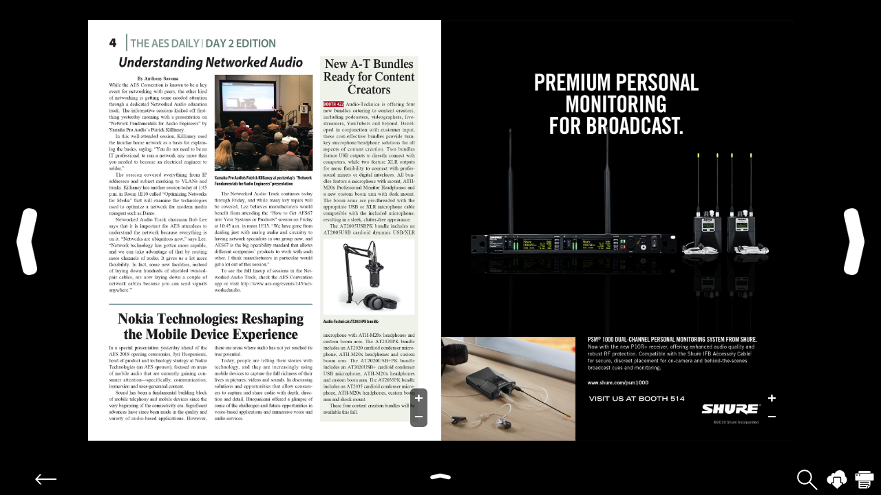

--- FILE ---
content_type: text/html; charset=utf-8
request_url: https://dashboard.mazsystems.com/webreader/58209?page=4
body_size: 18338
content:
<!DOCTYPE HTML>
<html class="unzoomed-state ">
  <head>
    <!-- Define Charset -->
    <meta charset="UTF-8">
    <meta name="viewport" content="width=device-width, initial-scale=1, maximum-scale=1, user-scalable=0"/> <!--320-->
    <title>MAZ- Reader</title>
    <link href='//fonts.googleapis.com/css?family=Source+Sans+Pro:200,300,400,600' rel='stylesheet' type='text/css'>
    <script src="/assets/webreader-85e16710de69cf9b903ddb5304f07c484da8a1d82d71f327801b66c58a85ccf1.js"></script>
    <link rel="stylesheet" media="all" href="/assets/webreader-759f26d6c5d7eafd615745dc941f278b1f76cfd75c11a744c240b3ab1a759d35.css" />
    <link rel="stylesheet" media="print" href="/assets/webreader/print-0bc3c88ec61ce2ea3e6fb47559086ca796ba9dfd827d6cb4eab37d431fd8b391.css" />

    <script>
  (function(i,s,o,g,r,a,m){i['GoogleAnalyticsObject']=r;i[r]=i[r]||function(){
      (i[r].q=i[r].q||[]).push(arguments)},i[r].l=1*new Date();a=s.createElement(o),
    m=s.getElementsByTagName(o)[0];a.async=1;a.src=g;m.parentNode.insertBefore(a,m)
  })(window,document,'script','https://www.google-analytics.com/analytics.js','ga');

  var masterGoogleApiKey = "UA-59837804-2";
  ga('create', masterGoogleApiKey, 'auto');
  var googleApiKey = "UA-73284635-13";
  clientTrackerApi = 0
    clientTrackerApi = 1
    ga('create', googleApiKey, 'auto', 'clientTracker');

  $(window).load(function(){
    var googleApiKey = "UA-73284635-13";
    window.ga = ga;
    ga('send', 'pageview');
      ga('clientTracker.send', 'pageview');
    logPageViewViaGA(contentSwiper.activeIndex);
    if (isLandscape() && !issueIsLandscape) {
      logPageViewViaGA(contentSwiper.activeIndex+1);
    }
  });
</script>


    
<script>window.HELP_IMPROVE_VIDEOJS = false;</script>
<script src="https://player.vimeo.com/api/player.js"></script>
<link href="https://vjs.zencdn.net/5.10.7/video-js.min.css" rel="stylesheet">
<script src="https://vjs.zencdn.net/5.10.7/video.min.js"></script>

  <meta property="og:url" content="https://dashboard.mazsystems.com/webreader/58209?page=4">
  <meta property="og:title" content="2018 AES DAILY - DAY TWO">
  <meta property="og:site_name" content="MAZ">
  <meta property="og:description" content="2018 AES DAILY - DAY TWO">
  <meta property="og:image" content="http://s3.amazonaws.com/magappzine/prosoundnews/issues/00127/webreader/thumbs/prosoundnews_00127_thumb_0004@2x.gif" />


  <style type="text/css">
      .btm50.bannerBox {bottom: 50px !important;}
      a[id^='linkbox']:hover {
        opacity: 1;
      }
      .trigger:hover {
        box-shadow: 0 0 7px 2px #0D5FFE;
      }
      .icons a:hover {opacity: .75;}
      .opener:hover, .goback:hover, .dl:hover, .print:hover, .findIcon:hover {opacity:.5;}
      @media all and (max-width:1024px) {
        body {padding-left:0; padding-right:0;}
        .arrow-left, .arrow-right {display:block; width: 36px; opacity: 0;}
        .arrow-left {left:10px;}
        .arrow-right {right:10px;background-position: right -143px;}
      }

      .em:focus, .tw:focus, .fb:focus, .in:focus, .arrow-right:focus, .arrow-left:focus, .dl:focus, .print:focus
      .em:active, .tw:active, .fb:active, .in:active, .arrow-right:active, .arrow-left:active, .dl:active, .print:active{
        outline: none;
      }

      #swiper-content-parent {width: 100%; height: calc(100% - 50px);}
      .swiper-content {	width: 100%; max-width: 1024px; height: 100%;}
      #thumbs-container{
	height: 50px;
	position: fixed;
	left: 0;
	bottom: 0;
	width: 100%;
        z-index: 99999;
      }
      .showIcons {display: none;}



      @media all and (min-width:621px) and (orientation:landscape) {

        .swiper-nav .active-nav .lazy, .swiper-nav .active-nav:not(.no-orientation-effect):not(.no-zoom-effect) + div .lazy {
          margin-top: -2px;
        }

        .swiper-nav .active-nav .lazy {
          border-right: 0;
          background-color: #fff;
        }

        .swiper-nav .active-nav.no-orientation-effect .lazy, .swiper-nav .active-nav.no-zoom-effect .lazy{
          margin-top: 0;
          border-right: 2px solid #0D5FFE;
        }

        .swiper-nav .active-nav:not(.no-orientation-effect):not(.no-zoom-effect) + div .lazy {
          border: 2px solid #0D5FFE;
          border-left: 0;
        }

        .swiper-content .swiper-slide .inner {text-align:left;}

        .swiper-content .swiper-slide:nth-of-type(odd) .inner {
          text-align: right;
          overflow: hidden;
        }

        .swiper-content .swiper-slide:nth-of-type(odd) .inner .movie-pic {
          float: right;
        }

        .swiper-nav .swiper-slide {
          text-align: right;
          width: 130px;
        }

        .swiper-nav .title {
          text-align: right;
          width: 130px;
        }

        .swiper-nav .title em {
          min-width: 40px;
          padding-left: 8px;
          -moz-border-radius: 30px 0 0 30px;
          -ms-border-radius: 30px 0 0 30px;
          -o-border-radius: 30px 0 0 30px;
          -webkit-border-radius: 30px 0 0 30px;
          border-radius: 30px 0 0 30px;
        }

        .swiper-nav .swiper-slide:not(.no-orientation-effect):not(.no-zoom-effect):nth-of-type(odd) {
          text-align: left;
        }

        .swiper-nav .swiper-slide:not(.no-orientation-effect):not(.no-zoom-effect):nth-of-type(odd) .title {
          text-align: left;
        }

        .swiper-nav .swiper-slide:not(.no-orientation-effect):not(.no-zoom-effect):nth-of-type(odd) .title em {
          min-width: 50px;
          padding-right: 8px;
          padding-left: 0;
          -moz-border-radius: 0 30px 30px 0;
          -ms-border-radius: 0 30px 30px 0;
          -o-border-radius: 0 30px 30px 0;
          -webkit-border-radius: 0 30px 30px 0;
          border-radius: 0 30px 30px 0;
        }

        .swiper-nav .swiper-slide:not(.no-orientation-effect):not(.no-zoom-effect):nth-of-type(odd) .title em:before {
          content: "-";
        }
      }
  .closeMe {
    display:inline-block; position: absolute; left:-20px; top:-20px; width:36px; height:36px;
    background: url(/assets/webreader/x_desktop-872a9f97a6c1a8114c185e609819884426415dc289de59ac64015aaf29f7c1b0.png) no-repeat center center; background-size:100%;
    background-color:rgba(0,0,0,.65); border-radius:20px; border:2px solid #fff; box-shadow:0 1px 6px rgba(0,0,0,.3);
  }
  .closeMe:hover {background-color:rgba(0,0,0,.5); border-color:rgba(255,255,255,.65);}

  .mediaBox{

  		display: -webkit-box;
  		display: -ms-flexbox;
  		display: -webkit-flex;
  		display: flex;

  		-webkit-box-pack: center;
  		-ms-flex-pack: center;
  		-webkit-justify-content: center;
  		justify-content: center;
  		-webkit-box-align: center;
  		-ms-flex-align: center;
  		-webkit-align-items: center;
  		align-items: center;

  }
  .mediaBox, .nonmediaBox {
		position:fixed; width:100%; height:100%; z-index:100030;
  }
  .nonmediaBox, .nonmediaBox span.ghost, .nonmediaBox img {text-align:center; vertical-align:middle;}
  .nonmediaBox span.ghost {display:inline-block; width:0; line-height:0; height:100%;}
  .hidden {display:none !important;}
  .mediaBox img, .nonmediaBox img {max-width:99.5%; max-height:100%;}
  .mediaBoxOverlay {height: 100%; width: 100%; position: absolute; top: 0; left: 0; background: rgba(0,0,0,0); z-index: -1;}
  .closeOverlay {
    display:inline-block; position: absolute; left:10px; top:10px; width:36px; height:36px;
    background: url(/assets/webreader/x_desktop-872a9f97a6c1a8114c185e609819884426415dc289de59ac64015aaf29f7c1b0.png) no-repeat center center; background-size:100%;
    background-color:rgba(0,0,0,.65); border-radius:20px; border:2px solid #fff; box-shadow:0 1px 6px rgba(0,0,0,.3);
     z-index: 50;
  }
  .closeOverlay:hover {background-color:rgba(0,0,0,.5); border-color:rgba(255,255,255,.65);}

  @media screen and (-webkit-min-device-pixel-ratio:1.5) {
      .closeOverlay {background-image: url(/assets/webreader/x_desktop@2x-f8dec827a656338d1f0413beab591a9bc775e3c6e5494b3d26d5255e597318dd.png);}
      .closeMe {background-image: url(/assets/webreader/x_desktop@2x-f8dec827a656338d1f0413beab591a9bc775e3c6e5494b3d26d5255e597318dd.png);}
  }

  @media screen and (-webkit-min-device-pixel-ratio:3) {
      .closeOverlay {background-image: url(/assets/webreader/x_desktop@3x-612bd8cb0596e0e7b72078cc24789090ef5d932a44270fe104deb36f731ba6ad.png);}
      .closeMe {background-image: url(/assets/webreader/x_desktop@3x-612bd8cb0596e0e7b72078cc24789090ef5d932a44270fe104deb36f731ba6ad.png);}
  }

  .webiFrameOuter {height:90%; margin-top:5%; margin-bottom:5%; width:100%; max-width: 1024px; border:0;}
  .webiFrame {height:100%; width:100%; border:0;}

  .flexiVideoBox {
  	position:absolute; top:50%; left:50%;
  	width:640px; margin-left:-320px; height:360px; margin-top:-180px;
  }
  .videoFrame {width:100%; height:100%; border:0;}
  * {-webkit-box-sizing: border-box; -moz-box-sizing:border-box; box-sizing:border-box;}

  @media all and (max-width:640px) {
  	.flexiVideoBox {
  		width:100%; left:0; margin-left:0; height:360px; margin-top:-180px;
  	}
  }

  @media all and (max-width:420px) {
    .webiFrameOuter {width:100%; height:calc(100% - 154px); margin-top:77px; margin-bottom:77px; min-width:initial;}
  }

  </style>

  <script type="text/javascript">

      var videoPlayers = {};
var currentPageVimeoPlayers = {};
var currentPageYoutubePlayers = {};
var currentPageVideoPlayers = {};
var globalPlayers = {};
var overlayAutoPlay = {};
var isCurrentPageChanged = true;

var dismissedInline = {};

var contentNavigated = false;

var page_offset = 0;
var issueIsLandscape = false;

var landscapeZoom = 0;
var portraitZoom = 0;

var total_pages = 32;
var showThumbnails = true;
var publicWebreader = true;

if(!publicWebreader){
  var authReaderURL = window.location.href;
}

//Click flag:
var allowLinksClick = true;
backButtonPagesStack = [];
var pagesSwiped = 0;
var actualBannerHeight;
var readerBaseURL = window.location.origin + "/" + "webreader/58209";
var inIframe = inIframe();
var issueName = "2018 AES DAILY - DAY TWO";
var originalHW = {
  height: 1004,
  width: 768
};
var navState = false;
var triggerResizeOnce = true;
var preCoversSize = 0;

  $(".curPage").show();
  $(".activePageNumber").html("1");

  $(".swiper-nav .swiper-slide:eq(0)").addClass("active-nav");

  if (isLandscape()) {
    var slidesCount = 2;
    var initialSlide = 0;
  } else {
    var slidesCount = 1;
    var initialSlide = (preCoversSize % 2) === 0 ? 1 : 0;
  }



// This code loads the IFrame Youtube Player API code asynchronously.
var tag = document.createElement('script');
tag.src = "https://www.youtube.com/iframe_api";
var firstScriptTag = document.getElementsByTagName('script')[0];
firstScriptTag.parentNode.insertBefore(tag, firstScriptTag);
var ytLoaded = 0;
function onYouTubeIframeAPIReady() {
ytLoaded =1;
}
// The Youtube API will call this function when the video player is ready.
function onPlayerReady(event) {
}
// Control Functions for Youtube API
function pauseVideo(player) {
  player.pauseVideo();
}

function playVideo(player) {
  player.playVideo();
}
function mute(player) {
  player.mute();
}

var allPlayersReadyToGo = false;
allPlayersReady();
function allPlayersReady() {
  try {
    Vimeo;
    videojs;
    YT;
    allPlayersReadyToGo = true;
    if (hasPlayBeenCalled) {
      play();
    }
  }
  catch(e) {
    setTimeout(function(){allPlayersReady();}, 1000);
  }
}


// Document Ready Start
$(document).ready(function(){

  navSwiper = $('.swiper-nav').swiper({
    visibilityFullFit: true,
    slidesPerView: 'auto',
    mousewheelControl: true,
    resizeReInit: true,
    freeModeFluid: true,
    //Thumbnails Clicks
    onSlideClick: function () {
      if(backButtonPagesStack[backButtonPagesStack.length -1] != contentSwiper.activeIndex.toString()){
        backButtonPagesStack.push(contentSwiper.activeIndex.toString());
      }
      var offset = preCoversSize - (preCoversSize % contentSwiper.params.slidesPerView);
      if (isLandscape() && !issueIsLandscape && contentSwiper.params.slidesPerView !== 1) {
        if(navSwiper.clickedSlideIndex === 0 || navSwiper.clickedSlideIndex % 2 === 0){
          var goToPage = navSwiper.clickedSlideIndex;
        } else {
          var goToPage = navSwiper.clickedSlideIndex + 1;
        }
      } else if(issueIsLandscape){
        var goToPage = navSwiper.clickedSlideIndex;
      } else {
        var goToPage = navSwiper.clickedSlideIndex + $(".page_first").length;
      }
      jumpToPage(goToPage + offset);
    },
    onSlideChangeStart: function(){
      showThumbnails = false;
    },
    onSlideChangeEnd: function(){
      showThumbnails = true;
    }
  });

  $(".swiper-nav .swiper-wrapper").on("webkitTransitionEnd transitionend MSTransitionEnd oTransitionEnd", function(){
    if(navState){
    // find how many are visible now
    // find first visible slide, find last visible slide, trigger lazy load on em + ones in between
    /* -- This doesnt seem to be working in ios devices most of the times but works on desktop
        var slideWidth = $(".swiper-nav .swiper-slide").width();
        var elemsInWindow = Math.ceil($(window).width()/slideWidth);
        var startElem = Math.floor(Math.abs($(this).offset().left)/slideWidth);
        var endElem = startElem + elemsInWindow;
        for(var i=startElem; i <= endElem; i++) {
         $(".swiper-nav .swiper-slide .lazy:nth-child("+i+")").trigger("navSlideEvent");
        }
    */
      triggerResizeOnce = true;
      $(window).trigger("resize");
    }
  });


});
// Document Ready End


      function createLinks(startPage,endPage) {
        if(parseInt(startPage) <= 0){
          var height = $('.linkpage_1 .movie-pic').height();
          var width = $('.linkpage_1 .movie-pic').width();
        } else {
          var height = $('.page_' + startPage + ' .inner img').height();
          var width = $('.page_' + startPage + ' .inner img').width();
        }
        var naturalHeight = $('.linkpage_1 .movie-pic')[0].naturalHeight;
        var naturalWidth = $('.linkpage_1 .movie-pic')[0].naturalWidth;
        var scaleX = naturalWidth /originalHW.width;
        var scaleY = naturalHeight /originalHW.height;
        if (scaleX >= scaleY) {
          var scale = scaleX
        } else {
          var scale = scaleY
        }
        var heightRatio = scale * height / naturalHeight;
        var widthRatio = scale * width / naturalWidth;
        var links = {"1":[{"id":6337822,"classname":"linkpage_1","x1":194,"y1":836,"x2":356,"y2":888,"height":51,"width":161,"linktype":"page","linkurl":"3","highLightLinkArea":true,"name":"","isInline":false,"is_dismiss":false,"is_overlay":false,"isAutoPlay":false},{"id":6337823,"classname":"linkpage_1","x1":412,"y1":837,"x2":559,"y2":885,"height":47,"width":146,"linktype":"page","linkurl":"4","highLightLinkArea":true,"name":"","isInline":false,"is_dismiss":false,"is_overlay":false,"isAutoPlay":false},{"id":6337824,"classname":"linkpage_1","x1":624,"y1":843,"x2":729,"y2":885,"height":41,"width":104,"linktype":"page","linkurl":"6","highLightLinkArea":true,"name":"","isInline":false,"is_dismiss":false,"is_overlay":false,"isAutoPlay":false}],"2":[{"id":6337825,"classname":"linkpage_2","x1":0,"y1":0,"x2":766,"y2":918,"height":918,"width":766,"linktype":"web","linkurl":"https://www.audio-technica.com/world_map/","highLightLinkArea":true,"name":"","isInline":false,"is_dismiss":false,"is_overlay":false,"isAutoPlay":false}],"5":[{"id":6337826,"classname":"linkpage_5","x1":0,"y1":0,"x2":768,"y2":918,"height":918,"width":768,"linktype":"web","linkurl":"http://www.shure.com/americas/products/personal-monitor-systems/psm-1000","highLightLinkArea":true,"name":"","isInline":false,"is_dismiss":false,"is_overlay":false,"isAutoPlay":false}],"7":[{"id":6337827,"classname":"linkpage_7","x1":0,"y1":0,"x2":764,"y2":915,"height":915,"width":764,"linktype":"web","linkurl":"https://ams-neve.com/","highLightLinkArea":true,"name":"","isInline":false,"is_dismiss":false,"is_overlay":false,"isAutoPlay":false}],"9":[{"id":6337828,"classname":"linkpage_9","x1":0,"y1":2,"x2":768,"y2":918,"height":915,"width":768,"linktype":"web","linkurl":"http://www.pro.focusrite.com","highLightLinkArea":true,"name":"","isInline":false,"is_dismiss":false,"is_overlay":false,"isAutoPlay":false}],"11":[{"id":6337829,"classname":"linkpage_11","x1":0,"y1":0,"x2":763,"y2":918,"height":918,"width":763,"linktype":"web","linkurl":"http://www.audionamix.com","highLightLinkArea":true,"name":"","isInline":false,"is_dismiss":false,"is_overlay":false,"isAutoPlay":false}],"13":[{"id":6337830,"classname":"linkpage_13","x1":1,"y1":1,"x2":768,"y2":918,"height":917,"width":766,"linktype":"web","linkurl":"https://en-us.sennheiser.com/","highLightLinkArea":true,"name":"","isInline":false,"is_dismiss":false,"is_overlay":false,"isAutoPlay":false}],"15":[{"id":6337831,"classname":"linkpage_15","x1":275,"y1":279,"x2":768,"y2":918,"height":639,"width":492,"linktype":"web","linkurl":"http://www.neutrik.com","highLightLinkArea":true,"name":"","isInline":false,"is_dismiss":false,"is_overlay":false,"isAutoPlay":false}],"19":[{"id":6337832,"classname":"linkpage_19","x1":1,"y1":4,"x2":763,"y2":918,"height":914,"width":762,"linktype":"web","linkurl":"http://www.genelec.com","highLightLinkArea":true,"name":"","isInline":false,"is_dismiss":false,"is_overlay":false,"isAutoPlay":false}],"21":[{"id":6337833,"classname":"linkpage_21","x1":0,"y1":444,"x2":768,"y2":918,"height":473,"width":768,"linktype":"web","linkurl":"http://www.producersandengineers.com","highLightLinkArea":true,"name":"","isInline":false,"is_dismiss":false,"is_overlay":false,"isAutoPlay":false}],"22":[{"id":6337834,"classname":"linkpage_22","x1":0,"y1":444,"x2":366,"y2":906,"height":461,"width":366,"linktype":"web","linkurl":"http://www.daleproaudio.com","highLightLinkArea":true,"name":"","isInline":false,"is_dismiss":false,"is_overlay":false,"isAutoPlay":false}],"23":[{"id":6337835,"classname":"linkpage_23","x1":0,"y1":448,"x2":760,"y2":918,"height":470,"width":760,"linktype":"web","linkurl":"http://www.burlaudio.com","highLightLinkArea":true,"name":"","isInline":false,"is_dismiss":false,"is_overlay":false,"isAutoPlay":false}],"25":[{"id":6337836,"classname":"linkpage_25","x1":1,"y1":2,"x2":764,"y2":918,"height":915,"width":763,"linktype":"web","linkurl":"http://WWW.DOLBY.COM/ATMOS-PRO","highLightLinkArea":true,"name":"","isInline":false,"is_dismiss":false,"is_overlay":false,"isAutoPlay":false}],"27":[{"id":6337837,"classname":"linkpage_27","x1":0,"y1":0,"x2":767,"y2":918,"height":918,"width":767,"linktype":"web","linkurl":"https://www.allen-heath.com/","highLightLinkArea":true,"name":"","isInline":false,"is_dismiss":false,"is_overlay":false,"isAutoPlay":false}],"31":[{"id":6337838,"classname":"linkpage_31","x1":0,"y1":0,"x2":764,"y2":918,"height":918,"width":764,"linktype":"web","linkurl":"http://www.aes.org/events","highLightLinkArea":true,"name":"","isInline":false,"is_dismiss":false,"is_overlay":false,"isAutoPlay":false}],"32":[{"id":6337839,"classname":"linkpage_32","x1":166,"y1":760,"x2":579,"y2":833,"height":73,"width":412,"linktype":"web","linkurl":"http://www.yamahaca.com","highLightLinkArea":true,"name":"","isInline":false,"is_dismiss":false,"is_overlay":false,"isAutoPlay":false}]};
        for(var j = parseInt(startPage);j <= parseInt(endPage); j++){
          var pageLinks = links[j];
          var linksGen = ""
          if(typeof pageLinks !== 'undefined'){
            $.each(pageLinks, function (i, value) {
              var linkHeight = value.height * heightRatio;
              var linkWidth = value.width * widthRatio;
              var x1 = value.x1 * widthRatio + ($('.' + value.classname + ' .inner img').offset().left - $('.' + value.classname + ' .inner').offset().left);
              var y1 = value.y1 * heightRatio + ($('.' + value.classname + ' .inner img').offset().top - $('.' + value.classname + ' .inner').offset().top);
              if(value.triggerurl && !isHighRes() && (/iPhone|iPad|iPod/i.test(navigator.userAgent))){
                value.triggerurl = value.triggerurl.replace(".png","_nonretina.png");
              }
              //            if(window.devicePixelRatio < 0.9 && (/Android/i.test(navigator.userAgent))){
              //                value.triggerurl = value.triggerurl.replace("/triggers/","/triggers/ldpi/");
              //            } else if(window.devicePixelRatio > 0.9 && window.devicePixelRatio < 1.3 && (/Android/i.test(navigator.userAgent))){
              //                value.triggerurl = value.triggerurl.replace("/triggers/","/triggers/mdpi/");
              //            } else if(window.devicePixelRatio >= 1.3 && window.devicePixelRatio <= 1.7 && (/Android/i.test(navigator.userAgent))){
              //                value.triggerurl = value.triggerurl.replace("/triggers/","/triggers/hdpi/");
              //            } else if(window.devicePixelRatio >= 1.7 && (/Android/i.test(navigator.userAgent))){
              //                value.triggerurl = value.triggerurl.replace("/triggers/","/triggers/xhdpi/");
              //            }
              if ($.inArray(value.linktype, ["web", "audio", "video", "ecommerce", "image"]) !== -1) {
                if (($("#linkbox" + value.id).length < 1 && $("#overlayTrigger" + value.id).length < 1) && dismissedInline["#linkbox" + value.id] != 1) {
                  if ( value.is_overlay){
                    var trigger_ele = "";
                    if($("#linkbox"+value.id).length === 0){
                      if(value.highLightLinkArea){
                        trigger_ele = '<a class="overlayClass linkbox highLightLinkArea" id="linkbox' + value.id + '" overlayLinkVal= "overlayLink'+value.id +'" href="#"' + ' ltype="' + value.linktype + '"' + ' lname="' + value.name + '"' +' xdiff='+ value.x1 +' ydiff=' + value.y1 + ' lch="' + value.height + '" lcw="' + value.width + '" style="background: rgba(70,151,255,0.4);width:' + linkWidth + 'px;height:' + linkHeight + 'px;position:absolute;top:' + y1 + 'px;left:' + x1 + 'px;" />';
                      } else {
                        trigger_ele = '<a class="overlayClass linkbox" id="linkbox' + value.id + '" overlayLinkVal= "overlayLink'+value.id +'" href="#"' + ' ltype="' + value.linktype + '"' + ' lname="' + value.name + '"' +' xdiff='+ value.x1 +' ydiff=' + value.y1 + ' lch="' + value.height + '" lcw="' + value.width + '" style="width:' + linkWidth + 'px;height:' + linkHeight + 'px;position:absolute;top:' + y1 + 'px;left:' + x1 + 'px;" />';
                      }
                      if (value.triggerid && $("#overlayTrigger" + value.id).length < 1) {
                        var tlinkWidth = (value.triggerx2 - value.triggerx1) * widthRatio;
                        var tx1 = value.triggerx1 * widthRatio + ($('.' + value.classname + ' .inner img').offset().left - $('.' + value.classname + ' .inner').offset().left);
                        var ty1 = value.triggery1 * heightRatio + ($('.' + value.classname + ' .inner img').offset().top - $('.' + value.classname + ' .inner').offset().top);
                        var sqImgClass = value.triggerurl.indexOf("instagram") === -1 ? "" : " sqImg";
                        trigger_ele = trigger_ele + '<a class="overlayClass" href="#"' + ' ltype="' + value.linktype + '"' + ' lname="' + value.name + '"' + ' overlayLinkVal= "overlayLink'+value.id +'" id="overlayTrigger' + value.id + '" xdiff='+ value.triggerx1 +' ydiff=' + value.triggery1 + ' lch="' + (value.triggerx2 - value.triggerx1) + '" lcw="' + (value.triggerx2 - value.triggerx1) + '"><img class="trigger' + sqImgClass + '" src=' + value.triggerurl + ' style="position:absolute;top:' + ty1 + 'px;left:' + tx1 + 'px;width:' + tlinkWidth + 'px;height:' + tlinkWidth + 'px;" /></a>';
                      }
                    }

                    if(trigger_ele !== ""){
                        linksGen = linksGen + trigger_ele;
                    }

                    if (value.linktype == "video" && $("overlayLink"+value.id).length < 1) {
                      if (value.embedType == "youtube") {
                          div_ele = ' <div class="flexiVideoBox page_'+j+' hidden" id="overlayLink'+value.id +'" >\
                                        <iframe id="ytplayer' + value.id + '"  class="videoFrame" src="https://www.youtube.com/embed/'+value.embedId+'?enablejsapi=1" webkitallowfullscreen mozallowfullscreen allowfullscreen></iframe>\
                                      </div>';
                          videoPlayers['ytplayer' + value.id] = { mute: value.muteByDefault, autoplay: value.isAutoPlay, state :null, type: "overlay"};
                          if(value.isAutoPlay){
                            overlayAutoPlay[j] = {playerID: 'ytplayer' + value.id, id: "overlayLink"+value.id, playType: "video"};
                          }
                        } else if (value.embedType == "vimeo") {
                            div_ele = ' <div class="flexiVideoBox page_'+j+' hidden" id="overlayLink'+value.id +'">\
                                          <iframe id="vplayer' + value.id + '"  class="videoFrame"  src="https://player.vimeo.com/video/'+value.embedId+'" webkitallowfullscreen mozallowfullscreen allowfullscreen></iframe>\
                                        </div>';
                            videoPlayers['vplayer' + value.id] = { mute: value.muteByDefault, autoplay: value.isAutoPlay, state: null, type: "overlay"};
                            if(value.isAutoPlay){
                              overlayAutoPlay[j] = {playerID: 'vplayer' + value.id, id: "overlayLink"+value.id, playType: "video"};
                            }
                        } else {
                          div_ele = ' <div class="flexiVideoBox page_'+j+' hidden" id="overlayLink'+value.id +'" >\
                                        <video id="videojs' + value.id + '" class="videoFrame video-js vjs-default-skin" controls><source src="'+value.linkurl+'" type="video/mp4"></video>\
                                      </div>';
                          videoPlayers['videojs' + value.id] = { mute: value.muteByDefault, autoplay: value.isAutoPlay, state: null, type: "overlay"};
                          if(value.isAutoPlay){
                            overlayAutoPlay[j] = {playerID: 'videojs' + value.id, id: "overlayLink"+value.id, playType: "video"};
                          }
                          var player_id = 'videojs' + value.id;
                          setTimeout(function () {var player = videojs(player_id);$('#'+player_id+'_html5_api').attr('id', player_id);
                          },500);
                        }
                      } else if (value.linktype === "image"){
                        if ($("#linkbox" + value.id).length < 1) {
                          if(value.linkurl == ""){
                            div_ele = '<a issue-page-no="'+ j +'" ltype="'+ value.linktype +'" lName="'+ value.name +'" class="flexiImg page_'+j+' hidden" id="overlayLink'+value.id +'" target="_blank" href="javascript:void(0)" style="cursor: default;"><img class="flexiImgImg" src="'+ value.linkImageUrl +'" id="linkbox' + value.id + '" style="z-index: 2;"></a>';
                          }
                          else{
                            div_ele = '<a issue-page-no="'+ j +'" ltype="'+ value.linktype +'" lName="'+ value.name +'" class="flexiImg page_'+j+' hidden" id="overlayLink'+value.id +'" target="_blank" href="' + value.linkurl + '"><img class="flexiImgImg" src="'+ value.linkImageUrl +'" id="linkbox' + value.id + '" style="z-index: 2;"></a>';
                          }
                          if(value.isAutoPlay){
                            overlayAutoPlay[j] = {id: "overlayLink"+value.id, playType: "image"};
                          }
                        }
                      } else  {
                        // web
                        div_ele = '<div class="webiFrameOuter page_'+j+' hidden" id="overlayLink'+value.id +'"><iframe class="webiFrame" allowFullScreen="true" src="'+ value.linkurl +'"></iframe></div>';
                        if(value.isAutoPlay){
                          overlayAutoPlay[j] = {id: "overlayLink"+value.id, playType: "web"};
                        }
                      }
                      if(div_ele){
                        $('#mediaBoxContainer').append(div_ele);
                      }
                  }
                  else if (value.isInline) {
                    if(value.is_dismiss) {
                      dismiss_ele = '<a href="#" class="closeMe" id="linkbox_href' + value.id +'" style="z-index:50;';
                      if (value.x1*widthRatio < 18 || value.y1*heightRatio < 18) {
                        dismiss_ele = dismiss_ele + 'left:0px;top:0px;'
                      } else {
                        dismiss_ele = dismiss_ele + 'left:-18px;top:-18px;'
                      }
                      dismiss_ele = dismiss_ele + '"></a>';
                    }
                    else {
                      dismiss_ele = ''
                    }
                    if (value.linktype == "video") {
                      if (value.embedType == "youtube") {
                          linksGen = linksGen + '<div id="linkbox' + value.id + '" class="linkbox_guide" ltype="' + value.linktype + '"' + ' lname="' + value.name + '" xdiff='+ value.x1 +' ydiff=' + value.y1 + ' lch="' + value.height + '" lcw="' + value.width + '" style="background: rgba(70,151,255,0.4);width:' + linkWidth + 'px;height:' + linkHeight + 'px;position:absolute;top:' + y1 + 'px;left:' + x1 + 'px;">'+dismiss_ele+'<iframe id="ytplayer' + value.id + '" width="' + linkWidth + 'px" height="' + linkHeight + 'px" src="https://www.youtube.com/embed/'+value.embedId+'?enablejsapi=1" frameborder="0" webkitallowfullscreen mozallowfullscreen allowfullscreen></iframe></div>'
                          videoPlayers['ytplayer' + value.id] = { mute: value.muteByDefault, autoplay: value.isAutoPlay, state :null, type: "inline"};
                      } else if (value.embedType == "vimeo") {
                          linksGen = linksGen + '<div id="linkbox' + value.id + '" class="linkbox_guide" ltype="' + value.linktype + '"' + ' lname="' + value.name + '" xdiff='+ value.x1 +' ydiff=' + value.y1 + ' lch="' + value.height + '" lcw="' + value.width + '" style="background: rgba(70,151,255,0.4);width:' + linkWidth + 'px;height:' + linkHeight + 'px;position:absolute;top:' + y1 + 'px;left:' + x1 + 'px;">'+dismiss_ele+'<iframe id="vplayer' + value.id + '" width="' + linkWidth + 'px" height="' + linkHeight + 'px" src="https://player.vimeo.com/video/'+value.embedId+'" frameborder="0" webkitallowfullscreen mozallowfullscreen allowfullscreen></iframe></div>'
                          videoPlayers['vplayer' + value.id] = { mute: value.muteByDefault, autoplay: value.isAutoPlay, state: null, type: "inline"};
                      } else {
                          linksGen = linksGen + '<div id="linkbox' + value.id + '" class="linkbox_guide" ltype="' + value.linktype + '"' + ' lname="' + value.name + '" xdiff='+ value.x1 +' ydiff=' + value.y1 + ' lch="' + value.height + '" lcw="' + value.width + '" style="background: rgba(70,151,255,0.4);width:' + linkWidth + 'px;height:' + linkHeight + 'px;position:absolute;top:' + y1 + 'px;left:' + x1 + 'px;">'+dismiss_ele+'<video id="videojs' + value.id + '" class="video-js vjs-default-skin" width="' + linkWidth + 'px" height="' + linkHeight + 'px" controls><source src="'+value.linkurl+'" type="video/mp4"></video></div>'
                          videoPlayers['videojs' + value.id] = { mute: value.muteByDefault, autoplay: value.isAutoPlay, state: null, type: "inline"};
                          var player_id = 'videojs' + value.id;
                          setTimeout(function () {var player = videojs(player_id);$('#'+player_id+'_html5_api').attr('id', player_id);
                          },500);
                     }
                    }else if (value.linktype === "image"){
                      if ($("#linkbox" + value.id).length < 1) {
                        if (value.linkurl != "") {
                          linksGen = linksGen + '<div id="linkbox' + value.id + '" class="linkbox_guide" ltype="' + value.linktype + '"' + ' lname="' + value.name + '" xdiff='+ value.x1 +' ydiff=' + value.y1 + ' lch="' + value.height + '" lcw="' + value.width + '" style="background: rgba(70,151,255,0.4);width:' + linkWidth + 'px;height:' + linkHeight + 'px;position:absolute;top:' + y1 + 'px;left:' + x1 + 'px;">'+dismiss_ele+'<a ltype="' + value.linktype + '"' + ' lname="' + value.name + '"' + 'target="_blank" href="' + value.linkurl + '"> <img src="'+ value.linkImageUrl +'" id="linkboxImg' + value.id + '" width="' + linkWidth + 'px" height="' + linkHeight + 'px"></a></div>'
                      } else {
                          linksGen = linksGen + '<div id="linkbox' + value.id + '" class="linkbox_guide" ltype="' + value.linktype + '"' + ' lname="' + value.name + '" xdiff='+ value.x1 +' ydiff=' + value.y1 + ' lch="' + value.height + '" lcw="' + value.width + '" style="background: rgba(70,151,255,0.4);width:' + linkWidth + 'px;height:' + linkHeight + 'px;position:absolute;top:' + y1 + 'px;left:' + x1 + 'px;">'+dismiss_ele+'<img src="'+ value.linkImageUrl +'" id="linkboxImg' + value.id + '" width="' + linkWidth + 'px" height="' + linkHeight + 'px"></div>'
                        }
                       }
                      } else  {
                      // inline web
                      linksGen = linksGen + '<div id="linkbox' + value.id + '" class="linkbox_guide" ltype="' + value.linktype + '"' + ' lname="' + value.name + '" xdiff='+ value.x1 +' ydiff=' + value.y1 + ' lch="' + value.height +'" lcw="' + value.width + '" style="background: rgba(70,151,255,0.4);width:' + linkWidth + 'px;height:' + linkHeight + 'px;position:absolute;top:' + y1 + 'px;left:' + x1 + 'px;">'+dismiss_ele+'<iframe id="linkboxFrame' + value.id + '" width="100%" height="100%" src="'+ value.linkurl +'" frameborder="0"></iframe></div>';
                    }
                  } else {
                  if (value.highLightLinkArea) {
                    linksGen = linksGen + '<a target="_blank" href="' + value.linkurl + '"' + ' ltype="' + value.linktype + '"' + ' lname="' + value.name + '"' +' class="linkbox highLightLinkArea" id="linkbox' + value.id + '" xdiff='+ value.x1 +' ydiff=' + value.y1 + ' lch="' + value.height + '" lcw="' + value.width + '" style="background: rgba(70,151,255,0.4);width:' + linkWidth + 'px;height:' + linkHeight + 'px;position:absolute;top:' + y1 + 'px;left:' + x1 + 'px;" />';
                  } else {
                    linksGen = linksGen + '<a target="_blank" href="' + value.linkurl + '"' + ' ltype="' + value.linktype + '"' + ' lname="' + value.name + '"' +' class="linkbox" id="linkbox' + value.id + '" xdiff='+ value.x1 +' ydiff=' + value.y1 + ' lch="' + value.height + '" lcw="' + value.width + '" style="width:' + linkWidth + 'px;height:' + linkHeight + 'px;position:absolute;top:' + y1 + 'px;left:' + x1 + 'px;" />'
                  }
                  if (value.triggerid && $("#trigger" + value.triggerid).length < 1) {
                    var tlinkWidth = (value.triggerx2 - value.triggerx1) * widthRatio;
                    var tx1 = value.triggerx1 * widthRatio + ($('.' + value.classname + ' .inner img').offset().left - $('.' + value.classname + ' .inner').offset().left);
                    var ty1 = value.triggery1 * heightRatio + ($('.' + value.classname + ' .inner img').offset().top - $('.' + value.classname + ' .inner').offset().top);
                    var sqImgClass = value.triggerurl.indexOf("instagram") === -1 ? "" : " sqImg";
                    linksGen = linksGen + '<a target="_blank" href="' + value.linkurl + '"' + ' ltype="' + value.linktype + '"' + ' lname="' + value.name + '"' + ' id="trigger' + value.triggerid + '" xdiff='+ value.triggerx1 +' ydiff=' + value.triggery1 + ' lch="' + (value.triggerx2 - value.triggerx1) + '" lcw="' + (value.triggerx2 - value.triggerx1) + '"><img class="trigger' + sqImgClass + '" src=' + value.triggerurl + ' style="position:absolute;top:' + ty1 + 'px;left:' + tx1 + 'px;width:' + tlinkWidth + 'px;height:' + tlinkWidth + 'px;" />'
                  }
                }
              }
              } else if (value.linktype === "page") {
                if ($("#linkbox" + value.id).length < 1) {
                  if (value.highLightLinkArea) {
                    linksGen = linksGen + '<a href="#" class="linktype_page highLightLinkArea" page=' + value.linkurl + '"' + ' ltype="' + value.linktype + '"' + ' lname="' + value.name + '"' + ' id="linkbox' + value.id + '" xdiff='+ value.x1 +' ydiff=' + value.y1 + ' lch="' + value.height + '" lcw="' + value.width + '" style="background: rgba(70,151,255,0.4);width:' + linkWidth + 'px;height:' + linkHeight + 'px;position:absolute;top:' + y1 + 'px;left:' + x1 + 'px;" />';
                  } else {
                    linksGen = linksGen + '<a href="#" class="linktype_page" page=' + value.linkurl + '"' + ' ltype="' + value.linktype + '"' + ' lname="' + value.name + '"' + ' id="linkbox' + value.id + '" xdiff='+ value.x1 +' ydiff=' + value.y1 + ' lch="' + value.height + '" lcw="' + value.width + '" style="width:' + linkWidth + 'px;height:' + linkHeight + 'px;position:absolute;top:' + y1 + 'px;left:' + x1 + 'px;" />';
                  }
                  if (value.triggerid && $("#trigger" + value.triggerid).length < 1) {
                    var tlinkWidth = (value.triggerx2 - value.triggerx1) * widthRatio;
                    var tx1 = value.triggerx1 * widthRatio + ($('.' + value.classname + ' .inner img').offset().left - $('.' + value.classname + ' .inner').offset().left);
                    var ty1 = value.triggery1 * heightRatio + ($('.' + value.classname + ' .inner img').offset().top - $('.' + value.classname + ' .inner').offset().top);
                    linksGen = linksGen + '<a href="#" class="triggertype_page" page=' + value.linkurl + '"' + ' ltype="' + value.linktype + '"' + ' lname="' + value.name + '"' + ' id="trigger' + value.triggerid + '" xdiff='+ value.triggerx1 +' ydiff=' + value.triggery1 + ' lch="' + (value.triggerx2 - value.triggerx1) + '" lcw="' + (value.triggerx2 - value.triggerx1) + '"><img src=' + value.triggerurl + ' class="trigger" style="position:absolute;top:' + ty1 + 'px;left:' + tx1 + 'px;width:' + tlinkWidth + 'px;height:' + tlinkWidth + 'px;" />'
                  }
                }
              } else if (value.linktype === "email") {
                if ($("#linkbox" + value.id).length < 1) {
                  if (value.highLightLinkArea) {
                    linksGen = linksGen + '<a target="_blank" href="mailto:' + value.linkurl + '"' + ' ltype="' + value.linktype + '"' + ' lname="' + value.name + '"' + '" class="linktype_email highLightLinkArea" id="linkbox' + value.id + '" xdiff='+ value.x1 +' ydiff=' + value.y1 + ' lch="' + value.height + '" lcw="' + value.width + '" style="background: rgba(70,151,255,0.4);width:' + linkWidth + 'px;height:' + linkHeight + 'px;position:absolute;top:' + y1 + 'px;left:' + x1 + 'px;" />';
                  } else {
                    linksGen = linksGen + '<a target="_blank" href="mailto:' + value.linkurl + '"' + ' ltype="' + value.linktype + '"' + ' lname="' + value.name + '"' + '" class="linktype_email" id="linkbox' + value.id + '" xdiff='+ value.x1 +' ydiff=' + value.y1 + ' lch="' + value.height + '" lcw="' + value.width + '" style="width:' + linkWidth + 'px;height:' + linkHeight + 'px;position:absolute;top:' + y1 + 'px;left:' + x1 + 'px;" />';
                  }
                  if (value.triggerid && $("#trigger" + value.triggerid).length < 1) {
                    var tlinkWidth = (value.triggerx2 - value.triggerx1) * widthRatio;
                    var tx1 = value.triggerx1 * widthRatio + ($('.' + value.classname + ' .inner img').offset().left - $('.' + value.classname + ' .inner').offset().left);
                    var ty1 = value.triggery1 * heightRatio + ($('.' + value.classname + ' .inner img').offset().top - $('.' + value.classname + ' .inner').offset().top);
                    linksGen = linksGen + '<a target="_blank" href="mailto:' + value.linkurl + '"' + ' ltype="' + value.linktype + '"' + ' lname="' + value.name + '"' + '" class="triggertype_email" id="trigger' + value.triggerid + '" xdiff='+ value.triggerx1 +' ydiff=' + value.triggery1 + ' lch="' + (value.triggerx2 - value.triggerx1) + '" lcw="' + (value.triggerx2 - value.triggerx1) + '"><img src=' + value.triggerurl + ' class="trigger" style="position:absolute;top:' + ty1 + 'px;left:' + tx1 + 'px;width:' + tlinkWidth + 'px;height:' + tlinkWidth + 'px;" />'
                  }
                }
              }
            });
            $(linksGen).appendTo('.swiper-slide.linkpage_' + j + ' .inner');
          }
          $('.page_' + j).attr('links',1);
        }
        $(".swiper-slide-visible a[id^='linkbox'], .swiper-slide-visible a[id^='trigger'], .swiper-slide-visible div[id^='linkbox'], .swiper-slide-visible iframe[id^='linkbox'], .swiper-slide-visible video[id^='videojs']").show();
        play();
      }

//Inline Video Player Controls
var hasPlayBeenCalled = false;
function play() {
 hasPlayBeenCalled = true;
 isOverlayAutoPlay = false;
 if (!allPlayersReadyToGo) {
   return;
 }

 var page_no = parseInt($(".swiper-content .swiper-slide-visible:first").attr("issue-page-no"));
 var slide_no = page_no;

 if(contentSwiper.params.slidesPerView === 2){
   var offset = preCoversSize % 2;
   var pageOne = $(".swiper-content .swiper-slide-visible:first").attr("issue-page-no");
   var pageTwo = $(".swiper-content .swiper-slide-visible:last").attr("issue-page-no");

   if(overlayAutoPlay[pageTwo] !== undefined){
    slide_no = pageTwo;
   } else {
    slide_no = pageOne;
   }
   video_iframes = $('.swiper-content .swiper-slide-visible, .flexiVideoBox.page_'+pageOne+', .flexiVideoBox.page_'+pageTwo).find("video[id^='videojs'], iframe[id^='ytplayer'], iframe[id^='vplayer']");
 } else {
   video_iframes = $('.swiper-content .swiper-slide-visible, .flexiVideoBox.page_'+page_no).find("video[id^='videojs'], iframe[id^='ytplayer'], iframe[id^='vplayer']");
 }

 if(overlayAutoPlay[slide_no] != undefined && isCurrentPageChanged){
   isOverlayAutoPlay=true;
   contentSwiper.disableKeyboardControl();
   $('#'+overlayAutoPlay[slide_no].id).removeClass("hidden");
   if(overlayAutoPlay[slide_no].playType === "image"){
     $("#mediaBoxContainer").addClass("nonmediaBox");
   }
   else {
     $("#mediaBoxContainer").addClass("mediaBox");
   }
   $('.overLay, #mediaBoxContainer').removeClass('hidden');
   $("#overlayCloseButton").attr("triggerid", overlayAutoPlay[slide_no].id);
  isCurrentPageChanged = false;
 }

 video_iframes.each(function () {
   var player_id = $(this).attr('id');
   if (player_id.substring(0,2) == "vp") {
     // vimeo player
     currentPageVimeoPlayers[player_id] = videoPlayers[player_id];
     var iframe = document.querySelector('#'+player_id);
     if (globalPlayers[player_id] == undefined) {
       var vplayer = new Vimeo.Player(iframe);
       globalPlayers[player_id] = vplayer;
       vplayer.on('play', function(){
         logLinkClickViaMparticle($('#'+player_id).parent());
       });
     } else {
       var vplayer = globalPlayers[player_id];
     }
     if (!isMobile()) {
       if(videoPlayers[player_id].mute) {
         vplayer.setVolume(0);
       }
       if(videoPlayers[player_id].autoplay && !isOverlayAutoPlay) {
         vplayer.play();
       }
     }
   }
   else if (player_id.substring(0,2) == "vi") {
    // videojs player
    currentPageVideoPlayers[player_id] = videoPlayers[player_id];
    if (globalPlayers[player_id] == undefined) {
      var player = videojs(player_id);
      $('#'+player_id+'_html5_api').attr('id', player_id);
      globalPlayers[player_id] = player;
      player.on('play', function(){
        logLinkClickViaMparticle($('#'+player_id).parent());
      });
    } else {
      var player = globalPlayers[player_id];
    }
    if (!isMobile()) {
      if(videoPlayers[player_id].mute) {
        player.muted(true);
      }
      if(videoPlayers[player_id].autoplay  && !isOverlayAutoPlay) {
        player.play();
      }
    }
  }
   else {
     // youtube player
     currentPageYoutubePlayers[player_id] = videoPlayers[player_id];
     if (globalPlayers[player_id] == undefined) {
        var ytplayer = new YT.Player(player_id, {
           events: {
             'onReady': onPlayerReady,
             'onStateChange': onPlayerStateChange
             }
        });
        globalPlayers[player_id] = ytplayer;
     } else {
       var ytplayer = globalPlayers[player_id];
     }
     if(!isMobile() && (videoPlayers[player_id].mute || videoPlayers[player_id].autoplay) && !isOverlayAutoPlay) {
         youtubePlayerErrorRetry(ytplayer, player_id);
       }
   }
 });
 if(isOverlayAutoPlay && overlayAutoPlay[slide_no].playType == "video"){
   playerID = overlayAutoPlay[slide_no].playerID;
   if(playerID.startsWith("yt")){
     if(!isMobile() && (videoPlayers[playerID].mute || videoPlayers[playerID].autoplay)) {
       youtubePlayerErrorRetry(globalPlayers[playerID], playerID);
     }
   }
   else{
     if (!isMobile()) {
       if(videoPlayers[playerID].mute) {
         if (playerID.substring(0,2) == "vp"){
           globalPlayers[playerID].setVolume(0);
         }
         else {
           globalPlayers[playerID].muted(true);
         }
       }
       if(videoPlayers[playerID].autoplay) {
         globalPlayers[playerID].play();
       }
     }
   }
 }
}

function pause() {
  var vimeoId = Object.keys(currentPageVimeoPlayers);
  var ytId = Object.keys(currentPageYoutubePlayers);
  var videoId = Object.keys(currentPageVideoPlayers);
  for (var i=0; i < vimeoId.length ; i++) {
    var vplayer = globalPlayers[vimeoId[i]];
    vplayer.pause();
  }
  for (var i=0; i < videoId.length ; i++) {
     var player = globalPlayers[videoId[i]];
     player.pause();
   }
  for (var i=0; i < ytId.length ; i++) {
    var ytplayer = globalPlayers[ytId[i]];
    if (currentPageYoutubePlayers[ytId[i]].state == 1) {
      ytplayer.pauseVideo();
    }
  }
}

function youtubePlayerErrorRetry(ytplayer, player_id) {
  try {
       if(videoPlayers[player_id].mute) {
         ytplayer.mute();
       }
       if(videoPlayers[player_id].autoplay) {
         ytplayer.playVideo();
       }
   } catch(e) {
     setTimeout(function () {youtubePlayerErrorRetry(ytplayer, player_id)},1000);
   }
}

function onPlayerStateChange(event) {
  if (event.data == YT.PlayerState.PLAYING){
    var youtube_player_id = event.target.a.id;
    currentPageYoutubePlayers[youtube_player_id].state = event.data;
    logLinkClickViaMparticle($('#'+youtube_player_id).parent());
  }
}


      //ToggleNav


      $(document).ready(function () {
		var searchList_height = $(window).height() - 140;
		$('.searchList').css({'max-height': searchList_height});

    $(".zoom-controls").removeClass("not-visible");

    contentSwiper = $('.swiper-content').swiper({
      slidesPerView: slidesCount,
      slidesPerGroup: slidesCount,
      initialSlide: initialSlide,
      autoResize: true,
      resizeReInit: false,
      noSwiping: true,
      noSwipingClass: 'ie-no-swiping',
      keyboardControl: true,
      roundLengths: trueIfDesktopChrome(),
      onTouchMove: function(){
        allowLinksClick = false;
      },
      onTouchEnd : function() {
        //"Release" links after short interval
        setTimeout(function(){
          allowLinksClick = true;
        },200);
      },
      onFirstInit: function () {
        $(window).load(function () {
          createLinks("1","5");
          slideFloat();
            resizeLinks();
        });
        $(".arrow-left").addClass("disabled");
      },
      onSlideChangeStart: function () {
        if(isMobile() && isLandscape() && !issueIsLandscape && contentSwiper.params.slidesPerView === 1)
          $(window).scrollTop(0);
        $('.zoom-controls').hide();
        $("a[id^='linkbox'],a[id^='trigger'], div[id^='linkbox']").hide();
        if(!isMobile()) showThumbnails = false;
        isCurrentPageChanged = true;
        pause();
      },
      onSlideChangeEnd: function () {
        if(contentNavigated === false) {
          if(contentSwiper.touches.diff > 0 && backButtonPagesStack[backButtonPagesStack.length -1] != (contentSwiper.activeIndex+ contentSwiper.params.slidesPerView).toString()){
            backButtonPagesStack.push((contentSwiper.activeIndex+ contentSwiper.params.slidesPerView).toString());
          } else if(contentSwiper.touches.diff < 0 && backButtonPagesStack[backButtonPagesStack.length -1] != (contentSwiper.activeIndex- contentSwiper.params.slidesPerView).toString() && contentSwiper.activeIndex- contentSwiper.params.slidesPerView >= 0){
            backButtonPagesStack.push((contentSwiper.activeIndex- contentSwiper.params.slidesPerView).toString());
          }
        }

        removeExtraSwiperSlideVisible();
        if(contentSwiper.params.slidesPerView === 1 && $('.swiper-content .swiper-slide-visible').hasClass('swiper-no-swiping') && contentSwiper.touches.diff > 0){
          contentSwiper.swipeNext();
        } else if(contentSwiper.params.slidesPerView === 1 && $('.swiper-content .swiper-slide-visible').hasClass('swiper-no-swiping')) {
          contentSwiper.swipePrev();
        } else {
          if(isMobile()){
            updateNavPosition();
            createAndInsertNewPages();
            $(".swiper-slide-visible a[id^='linkbox'], .swiper-slide-visible a[id^='trigger'], .swiper-slide-visible div[id^='linkbox']").show();
          } else {
            setNavArrowStates();
            updateNavPosition();
            createAndInsertNewPages();
            $(".swiper-slide-visible a[id^='linkbox'], .swiper-slide-visible a[id^='trigger'], .swiper-slide-visible div[id^='linkbox']").show();

            if($('.zoom-range').val() > 1){
              var zoomRangeElem = $('.zoom-range');
              var zoomValue = zoomRangeElem.val();
              var next_page = contentSwiper.activeIndex - $(".page_first").length;
              var checkzoom = $('.page_' + (next_page) + ' .inner').panzoom("zoom", parseFloat(zoomValue));
              if(typeof checkzoom === 'undefined'){
                var $panzoom = $('.page_' + (next_page) + ' .inner').panzoom({
                  $zoomIn: $('a[page_no=' + (next_page) + '].zoom_in'),
                  $zoomOut: $('a[page_no=' + (next_page) + '].zoom_out'),
                  $zoomRange: zoomRangeElem,
                  contain: 'invert',
                  minScale: 1,
                  maxScale: 2,
                  increment: .1,
                  draggable: false
                });
                $('.page_' + (next_page) + ' .inner').panzoom("zoom", parseFloat(zoomValue));
              } else {
                $('.page_' + (next_page) + ' .inner').panzoom("zoom", parseFloat(zoomValue));
              }
              if(isInternetExplorer()){
                dragImage($('.swiper-slide-active .inner'))
              }
            }
          }
          play();
        }
        if(!inIframe){
          window.history.replaceState({}, "", publicWebreader === true ? "?page="+contentSwiper.activeIndex : getCurrentAuthReaderURL(contentSwiper.activeIndex));
        }
        updateEmailLinkHref();

				logPageViewViaGA(contentSwiper.activeIndex);
				if (isLandscape() && !issueIsLandscape && contentSwiper.params.slidesPerView === 2) {
					logPageViewViaGA(contentSwiper.activeIndex+1);
				}
      }
    });

                jumpToPage(4);

function toggleNav() {
  if(showThumbnails === false) {showThumbnails = true; return false;}
  $(".findIcon.bottomBar").toggleClass("dontShowThumbs");
  $(".menuOpener").toggleClass("arrowOpen arrowDown");
  if (navState) {
      $("#thumbs-container").animate({
        height: 50
      }, 200 );
      $(".showIcons, .curPage").hide();

    navState = false;
  } else {
    $(".swiper-nav .swiper-slide-visible .lazy").trigger("navSlideEvent");
    $(".swiper-nav .swiper-slide-visible").next().find(".lazy").trigger("navSlideEvent");
      if(isLandscape() && $(window).width() <= 620){
        $("#thumbs-container").animate({
          height: 234
        }, 200 );
      } else {
        $("#thumbs-container").animate({
          height: 284
        }, 200 );
      }
      $(".showIcons").show();
      if($(".activePageNumber").html() !== ""){
        $(".curPage").show();
      } else {
        $(".curPage").hide();
      }

    navState = true;
    // dirtiest possible solution by triggering resize. See if something else is possible.
    if(triggerResizeOnce){
      setTimeout(function(){
        $(window).trigger("resize");
      }, 200);
    }
  }
}

$("#mediaBoxContainer").on("click", ".vjs-tech,.vjs-control-bar", function(){
  showThumbnails = false;
});

$(".inner").on("click", "a[id^='linkbox'], a[id^='trigger'], div[id^='linkbox'], a[class^='closeMe'], a[class^='overlayClass']", function (event) {
  if (!allowLinksClick) return false;
  if($(this).hasClass("linktype_page") || $(this).hasClass("triggertype_page")) {
    event.preventDefault();
    var pageLinkTarget = parseInt($(this).attr("page"), 10);

    if(backButtonPagesStack[backButtonPagesStack.length -1] != $(this).parents(".swiper-slide").attr("page-no")){
      backButtonPagesStack.push($(this).parents(".swiper-slide").attr("page-no"));
    }
    var offset = preCoversSize - (preCoversSize % contentSwiper.params.slidesPerView);
    if(issueIsLandscape){
      pageLinkTarget = pageLinkTarget - 1;
    } else {
      if(contentSwiper.params.slidesPerGroup === 2) {
        pageLinkTarget = pageLinkTarget - (pageLinkTarget % 2);
      } else {
        pageLinkTarget = pageLinkTarget - (preCoversSize % 2);
      }
    }
    if(contentSwiper.activeIndex !== (pageLinkTarget + offset)){
      contentNavigated = true;
      contentSwiper.swipeTo(pageLinkTarget + offset);
    }
    if(navState) {
      event.stopPropagation();
    } else {
      showThumbnails = false;
    }
  }
  else if ($(this).hasClass("overlayClass")){
    event.preventDefault();
    contentSwiper.disableKeyboardControl();
    $("#"+$(this).attr("overlayLinkVal")).removeClass("hidden");
    if($(this).attr("ltype") === "image"){
      $("#mediaBoxContainer").addClass("nonmediaBox");
    }
    else {
      $("#mediaBoxContainer").addClass("mediaBox");
    }
    $('.overLay, #mediaBoxContainer').removeClass('hidden');
    $("#overlayCloseButton").attr("triggerid", $(this).attr("overlayLinkVal"));
    pause();
    event.stopPropagation();
  }
  else if ($(this).hasClass("closeMe")) {
    event.preventDefault();
    dismissedInline[$(this).parent().attr('id')] = 1;
    logDismissInlineEvent($(this));
    $(this).parent().remove();
  }
  else {
    event.stopPropagation();
  }
  if ($(this).find("iframe").length <= 0 && $(this).find("video").length <=0 && !$(this).hasClass("closeMe")) {
    logLinkClickViaMparticle($(this));
  }
});

$(".inner").on("mousedown", "a[id^='linkbox'], a[id^='trigger'], div[id^='linkbox']", function (event) {
  switch (event.which) {
    case 3:
      return false;
      break;
  }
});

if($("html").width() < 1024){
  $(".inner, .arrow-left, .arrow-right").on("mouseover", function(){
    $(".arrow-left, .arrow-right").show();
    $(".arrow-left:not(.disabled), .arrow-right:not(.disabled)").css("opacity", 0.75);
    $(".arrow-left.disabled, .arrow-right.disabled").css("opacity", 0.2);
    $("body").data("navArrowHover", true);
  });

  $(".inner, .arrow-left, .arrow-right").on("mouseout", function(){
    $(".arrow-left, .arrow-right").hide();
    $("body").removeData("navArrowHover");
  });

}



$('.zoom_in').on('click',function (event) {
    event.stopPropagation();
    event.preventDefault();
    var zoomRangeElem = $('.zoom-range');
    if(zoomRangeElem.val().length === 0 || isNaN(parseInt(zoomRangeElem.val()))) {
        $('#swiper-content-parent').css('overflow', 'auto');
        $('.swiper-content .movie-pic').css('max-height','none');
      if(inIframe){
        $(".swiper-content").css("overflow-y", "auto");
      } else {
        $(".swiper-content").css("height", "auto");
      }
        changeGroupingForSwiper(contentSwiper, 1);

        contentSwiper.swipeTo(parseInt($(this).attr('page_no')) + $(".page_first").length,0);
        if(!inIframe){
          window.history.replaceState({}, "", publicWebreader === true ? "?page="+contentSwiper.activeIndex : getCurrentAuthReaderURL(contentSwiper.activeIndex));
        }

        removeExtraSwiperSlideVisible();
        $(".swiper-content .swiper-slide").css("height", "");
        $(".swiper-content .swiper-wrapper").css("height","");

        zoomRangeElem.val(1);
        if(!issueIsLandscape)
            changeNav(1);
        createZoomTool($('.swiper-slide-visible .zoom-controls'));
        updateNavPosition();
        updateEmailLinkHref();
    } else if(parseFloat(zoomRangeElem.val()) >= 1 && contentSwiper.params.slidesPerView === 1){
        var $panzoom = $('.page_' + parseInt($(this).attr("page_no")) + ' .inner').panzoom({
            $zoomIn: $(this),
            $zoomOut: $(this).next(),
            $zoomRange: zoomRangeElem,
            contain: 'invert',
            minScale: 1,
            maxScale: 2,
            increment: .1,
            animate: true
        });
        var currentZoom = parseFloat(zoomRangeElem.val());
        $('.page_' + parseInt($(this).attr("page_no")) + ' .inner').panzoom("zoom", currentZoom + .1);
        $('.swiper-slide-visible').css('width', '!important ' + $('.swiper-container').width() + 'px');
        if(isInternetExplorer()){
            dragImage($('.swiper-slide-active .inner'));
        }
    }

    resizeLinks();
    showLoaderInCenter();
    if(inIframe){
      $(".swiper-content").on("scroll", function (e) {
        var zoomRangeElem = $('.zoom-range');
        if(parseFloat(zoomRangeElem.val()) >= 1){
            $('.swiper-slide .zoom-controls').css({
              'top': ($(".swiper-content").height() + $(".swiper-content").scrollTop()) - ($('.zoom-controls').height() + 20) + 'px',
              'left': ($('.swiper-container').width() - ($('.zoom-controls').width() + 20)) + 'px'
            });
        }
        e.stopPropagation();
      });
    } else {
      $("#swiper-content-parent").on("scroll", function () {
          $('.swiper-slide-active .zoom-controls').css({
            'top': ($("#swiper-content-parent").height() + $("#swiper-content-parent").scrollTop()) - ($('.zoom-controls').height() + 20) + 'px',
            'left': ($('.swiper-container').width() - ($('.zoom-controls').width() + 20)) + 'px'
          });
      });
    }
});

$('.zoom_out').on('click',function (event) {
    event.stopPropagation();
    var zoomRangeElem = $('.zoom-range');
    if (parseFloat(zoomRangeElem.val()) > 1 && parseFloat(zoomRangeElem.val()) < 1.11) {
      var innerImgElements = $('.inner');
      innerImgElements.panzoom('resetZoom',{animate: true});
      innerImgElements.panzoom('destroy');
      if(navigator.userAgent.match("Chrome")){
        $('.inner').css('transform', 'none');
      } else {
        $('.inner').css({'transform': 'none', '-webkit-transform': 'none', '-moz-transform': 'none', '-ms-transform': 'none', '-o-transform': 'none'});
      }
      zoomRangeElem.val(1);
    } else if(parseFloat(zoomRangeElem.val()) == 1){
      zoomRangeElem.val("");
      if (issueIsLandscape) {
          $('.swiper-content .movie-pic').css('max-height','100%');
          $(".swiper-content .swiper-slide").css("height", "100%");
          $(".swiper-content .swiper-wrapper").css("height", "100%");
          createZoomTool($('.swiper-slide-visible .zoom-controls'));
          resizeLinks();
      } else {
          event.preventDefault();
          $('#swiper-content-parent').css('overflow', 'hidden');
          $(".swiper-content").css("height", "100%");
          $('.swiper-content .movie-pic').css('max-height','100%');
          changeGroupingForSwiper(contentSwiper, 2);
          if (contentSwiper.activeIndex % 2 == 0) {
              contentSwiper.swipeTo(contentSwiper.activeIndex,0)
          } else {
              contentSwiper.swipeTo(contentSwiper.activeIndex - 1,0);
          }
          if(!inIframe){
            window.history.replaceState({}, "", publicWebreader === true ? "?page="+contentSwiper.activeIndex : getCurrentAuthReaderURL(contentSwiper.activeIndex));
          }
          removeExtraSwiperSlideVisible();
          if(contentSwiper.activeIndex == 0)
              $('.page_1').addClass('swiper-slide-visible');
          slideFloat();
          changeNav(0);
          resizeLinks();
          updateNavPosition();
          if(inIframe){
            $(".swiper-content").off("scroll");
          } else {
            $("#swiper-content-parent").off("scroll");
          }
          createZoomTool($('.swiper-slide-visible .zoom-controls'));
          updateEmailLinkHref();
      }
      resetLoaderPos();
    }
});

$('body').on("swipe_on_drag_right", '.swiper-slide-active .inner', function () {
  if(contentSwiper.activeIndex != total_pages){
      if(isInternetExplorer()){
          $('.swiper-slide').removeClass('ie-no-swiping');
      }
      var zoomRangeElem = $('.zoom-range');
      contentSwiper.swipeTo(contentSwiper.activeIndex + 1);
      resizeLinks();
      var zoomValue = zoomRangeElem.val();
      var next_page = contentSwiper.activeIndex + 1;
      var checkzoom = $('.page_' + (next_page) + ' .inner').panzoom("zoom", parseFloat(zoomValue));
      if(typeof checkzoom === 'undefined'){
          var $panzoom = $('.page_' + (next_page) + ' .inner').panzoom({
              $zoomIn: $('a[page_no=' + (next_page - 1) + '].zoom_in'),
              $zoomOut: $('a[page_no=' + (next_page - 1) + '].zoom_out'),
              $zoomRange: zoomRangeElem,
              contain: 'invert',
              minScale: 1,
              maxScale: 2,
              increment: .1,
              draggable: false
          });
          $('.page_' + (next_page) + ' .inner').panzoom("zoom", parseFloat(zoomValue)).panzoom("pan", 0, 500, {relative: true});
      } else {
          $('.page_' + (next_page) + ' .inner').panzoom("pan", 0, 500, {relative: true});
      }
      createZoomTool($('.swiper-slide-visible .zoom-controls'));
  }
});

$('body').on("swipe_on_drag_left", '.swiper-slide-active .inner', function () {
    if (contentSwiper.activeIndex != $(".page_first").length) {
        if(isInternetExplorer()){
            $('.swiper-slide').removeClass('ie-no-swiping');
        }
        contentSwiper.swipeTo(contentSwiper.activeIndex - 1);
        resizeLinks();
        var zoomValue = $('.zoom-range').val();
        var next_page = contentSwiper.activeIndex + 1;
        var checkzoom = $('.page_' + (next_page) + ' .inner').panzoom("zoom", parseFloat(zoomValue));
        if(typeof checkzoom === 'undefined'){
            var $panzoom = $('.page_' + (next_page) + ' .inner').panzoom({
                $zoomIn: $('a[page_no=' + (next_page - 1) + '].zoom_in'),
                $zoomOut: $('a[page_no=' + (next_page - 1) + '].zoom_out'),
                $zoomRange: $('.zoom-range'),
                contain: 'invert',
                minScale: 1,
                maxScale: 2,
                increment: .1,
                draggable: false
            });
            $('.page_' + (next_page) + ' .inner').panzoom("zoom", parseFloat(zoomValue)).panzoom("pan", 0, 500, {relative: true});
        } else {
            $('.page_' + (next_page) + ' .inner').panzoom("pan", 0, 500, {relative: true});
        }
        createZoomTool($('.swiper-slide-visible .zoom-controls'));
    } else {
      contentSwiper.swipeTo(contentSwiper.activeIndex - 1);
    }
});

$(window).load(function(){
    createZoomTool($('.swiper-slide-visible .zoom-controls'));
});

$(".arrow-left").on("click", function(event){
    event.preventDefault();
    showThumbnails = false;
    if($('.zoom-range').val().length === 0 || parseFloat(parseFloat($('.zoom-range').val()).toFixed(1)) === 1){
        if(contentSwiper.activeIndex - contentSwiper.params.slidesPerView >= 0)
            contentSwiper.swipeTo(contentSwiper.activeIndex - contentSwiper.params.slidesPerView);
    } else {
        if(issueIsLandscape)
            var lastpage = 0;
        else
            var lastpage = 1;
        if(contentSwiper.activeIndex > lastpage)
            $('.swiper-slide-active .inner').trigger('swipe_on_drag_left');
    }
});
$(".arrow-right").on("click", function(event){
    event.preventDefault();
    showThumbnails = false;
    if($('.zoom-range').val().length === 0 || parseFloat(parseFloat($('.zoom-range').val()).toFixed(1)) === 1){
        if(contentSwiper.activeIndex + contentSwiper.params.slidesPerView <= total_pages)
            contentSwiper.swipeTo(contentSwiper.activeIndex + contentSwiper.params.slidesPerView);
    } else {
        $('.swiper-slide-active .inner').trigger('swipe_on_drag_right');
    }
});

$("a.findIcon").on("click", function(e) {
         if($(".findIcon.bottomBar").hasClass("dontShowThumbs")){
          showThumbnails = false;
         }
 	 $(".underLay").show();
	 $("body").css({overflow: 'hidden'});
	 $(".searchResult").animate({
	 	right: "10px"
	 })
     $("#search_word").focus();
});

$("#search_word").keyup(function(event){
	 if(event.keyCode == 13){
			$("#search_this").trigger("click");
			event.stopPropagation();
	}
});

$("#search_word").keydown(function(event){
  if(event.keyCode === 37 || event.keyCode === 39){
    event.stopPropagation();
  }
});

$("#search_word").on("click", function(e){
	  	e.stopPropagation();
});

$("#search_this").on("click",function(e){
  e.preventDefault();
  e.stopPropagation();
  $(".searchList").mCustomScrollbar("destroy");
  $(this).attr('disabled','disabled')
  var search = $('#search_word').val();
  $('span.totalPages').empty();
  $('div.searchList').empty();
  $('#search_word').attr("placeholder","search text");
  showSearchLoader();
  logEventViaGA("Other", "Search", "2018 AES DAILY - DAY TWO - " + "Query: " +search + extraLabelDataForClick());

  $.ajax({
    url: "/webreader/search",
    type: "POST",
    data: {"search_word":  search, "issue_id": 58209},
    dataType: "script",
    success: function() { removeSearchLoader();},
    error: function(){
    	$('#search_this').removeAttr('disabled');
    	removeSearchLoader();
    	$('div.searchList').html('<p style="padding-left: 15px;">There was some problem searching the document.</p>');
    }
  });
});

$(".underLay").on("click", function(e){
	  $("body").css({overflow: 'inherit'});
 	  $(".searchResult").animate({
 	     "right": "-414px"
 		});
      $(".underLay").hide();
      return false;
});

$(".popUp").on("click", function(e){
  return false;
});

$(".sClose").on("click", function(e){
      $('#search_word').val('');
      $('#search_word').attr("placeholder","search text");
      $(".searchList").mCustomScrollbar("destroy");
      $('.searchList').empty();
      $('.totalPages').empty()
      $("body").css({overflow: 'inherit'});
 	  $(".searchResult").animate({
 	     "right": "-414px"
 	  });
      $(".underLay").hide();
      return false;
});

$(".searchList").on("click", ".pageLink", function(e){
  e.preventDefault();
  $(".underLay").trigger("click");
  if (!allowLinksClick) return false;

  if(backButtonPagesStack[backButtonPagesStack.length -1] !== contentSwiper.activeIndex){
    backButtonPagesStack.push(parseInt(contentSwiper.activeIndex, 10));
  }
  var pageLinkTarget = parseInt($(this).attr("value"), 10);
  var offset = preCoversSize - (preCoversSize % contentSwiper.params.slidesPerView);
  if(issueIsLandscape){
    pageLinkTarget = pageLinkTarget - 1;
  } else {
    if(contentSwiper.params.slidesPerView === 2) {
      if(pageLinkTarget % 2 !== 0){
        pageLinkTarget = pageLinkTarget - 1;
      }
    }
  }
  if(contentSwiper.activeIndex !== (pageLinkTarget + offset)){
    contentNavigated = true;
    contentSwiper.swipeTo(pageLinkTarget + offset);
  }
  if(navState) {
    event.stopPropagation();
  } else {
    showThumbnails = false;
  }
});

$(".movie-pic").on("dragstart", function(e){
  showThumbnails = false;
  e.stopPropagation();
});

$('.inner').hammer().on("hold",function (event) {
  $(".swiper-content .swiper-slide-visible .trigger").removeClass("tGlowRemove").addClass("tGlow");
  $(".swiper-content .swiper-slide-visible .highLightLinkArea").removeClass("removelinkOnHoldWithAnim").addClass('linkOnHoldWithAnim');
  $(".swiper-content .swiper-slide-visible .sqImg").css('border-radius','0.34em');
  showThumbnails = false;
}).on("release", function (event) {
  $(".swiper-content .swiper-slide-visible .linkOnHoldWithAnim").removeClass('linkOnHoldWithAnim').addClass("removelinkOnHoldWithAnim");
  $(".swiper-content .swiper-slide-visible .tGlow").removeClass("tGlow").addClass("tGlowRemove");
});

$(window).resize(function(){
  if(triggerResizeOnce){
  setTimeout(function(){
    createZoomTool($('.swiper-slide-visible .zoom-controls'));
    resizeLinks();
  }, 5);
    triggerResizeOnce = false;
    return;
  }
    slideFloat();
    setTimeout(function(){
    createZoomTool($('.swiper-slide-visible .zoom-controls'));
    resizeLinks();
    }, 10);
});

$(".goback").on("click", function(){
  var target;
  if(backButtonPagesStack.length > 0) {
    target = parseInt(backButtonPagesStack.pop());
  }
  if(target != NaN && target != undefined) {
    if(contentSwiper.params.slidesPerView === 2) {
      target = target % 2 === 0 ? target : (target - 1 < 0 ? 0 : target - 1);
    } else if(contentSwiper.params.slidesPerView === 1 && !issueIsLandscape && target === 0) {
      target = 1;
    } else if(issueIsLandscape){
      target = target > 0 ? target : 0;
    }
    contentSwiper.swipeTo(target);
  } else {
    contentSwiper.swipeTo(contentSwiper.activeIndex - contentSwiper.params.slidesPerView);
  }
  return false;
});




try {

$(".fb").on("click", function(e){
  var url = getWebreaderBaseURL() + ((publicWebreader === true ? "?page=" : "&page=")+contentSwiper.activeIndex);
  if(navigator.userAgent.match('CriOS') || navigator.userAgent.match("CPU OS 8")) {
    var shareURL = "https://www.facebook.com/dialog/share?app_id=1044495975610957&display=popup&href=" + encodeURIComponent(url) + "&redirect_uri=" + encodeURIComponent("https://www.facebook.com");
    window.open(shareURL, "_blank");
  } else {
    FB.ui({
      method: 'share',
      href: url
    }, function(response){
    });
  }
  var data = {
    'issue_id': 58209,
    'pub_id': 5834,
    'share_url': url,
    'type': "facebook_share"
  };
  logEventInMixpanel("Webreader Share", data);
  logEventViaGA("Sharing", "Facebook", "2018 AES DAILY - DAY TWO - " +"Page: "+ currentOffsetedPageNo() + extraLabelDataForClick());
  return false;
});

$(".tw").on("click", function(){
  var url = readerBaseURL + "?page=" + contentSwiper.activeIndex;
  window.open("https://twitter.com/share?url=" + encodeURIComponent(url) + "&text=Shared From " + encodeURIComponent("2018 AES DAILY - DAY TWO"), '_blank', 'height=470,width=620,scrollbars=yes');
  var data = {
    'issue_id': 58209,
    'pub_id': 5834,
    'share_url': url,
    'type': "twitter_share"
  };
  logEventInMixpanel("Webreader Share", data);
  logEventViaGA("Sharing", "Twitter", "2018 AES DAILY - DAY TWO - " +"Page: "+ currentOffsetedPageNo() + extraLabelDataForClick());
  return false;
});

$(".in").on("click", function(){
  var url = getWebreaderBaseURL() + ((publicWebreader === true ? "?page=" : "&page=")+contentSwiper.activeIndex);
  var shareURL =  "http://www.linkedin.com/shareArticle?mini=true&url="+ encodeURIComponent(url) + "&title=" + encodeURIComponent("2018 AES DAILY - DAY TWO") + "&summary="+ encodeURIComponent("2018 AES DAILY - DAY TWO") + "&source="+ encodeURIComponent("Pro Sound News++");
  window.open(shareURL, '_blank', 'height=570,width=520,scrollbars=yes');
  var data = {
    'issue_id': 58209,
    'pub_id': 5834,
    'share_url': url,
    'type': "linkedin_share"
  };
  logEventInMixpanel("Webreader Share", data);
  logEventViaGA("Sharing", "LinkedIn", "2018 AES DAILY - DAY TWO - " +"Page: "+ currentOffsetedPageNo() + extraLabelDataForClick());
  return false;
});

$(".em").on("click", function(e){
  var url = readerBaseURL + "?page=" + contentSwiper.activeIndex;
  var data = {
    'issue_id': 58209,
    'pub_id': 5834,
    'share_url': url,
    'type': "email_share"
  };
  logEventInMixpanel("Webreader Share", data);
  logEventViaGA("Sharing", "Email", "2018 AES DAILY - DAY TWO - " +"Page: "+ currentOffsetedPageNo() + extraLabelDataForClick());
  e.stopPropagation();
});

}
catch(err) {
  console.log('caught error');
}

$(".print").on("click", function(e){
  $(".swiper-content .swiper-slide-visible .movie-pic").printThis({
    debug: false,
    importCSS: false,
    importStyle: false,
    printContainer: true,
    pageTitle: "",
    removeInline: true,
    printDelay: 300,
    header: null,
    formValues: true,
    loadCSS: "/assets/webreader/printThis-abebb33ccc950b35d6f5e86f6d53a2da8faa3abe163d1f41efecd28056337ef0.css"
  });
  var url = readerBaseURL + "?page=" + contentSwiper.activeIndex;
  var data = {
    'issue_id': 58209,
    'pub_id': 5834,
    'share_url': url
  };
  logEventInMixpanel("Webreader Print", data);
  logEventViaGA("Other", "Print", "2018 AES DAILY - DAY TWO - " + "Page: "+ currentOffsetedPageNo() + extraLabelDataForClick());
  return false;
});

$(".dl").on("click", function(e){
  var url = readerBaseURL + "?page=" + contentSwiper.activeIndex;
  var data = {
    'issue_id': 58209,
    'pub_id': 5834,
    'share_url': url
  };
  logEventInMixpanel("Webreader Download", data);
  logEventViaGA("Other", "Download", "2018 AES DAILY - DAY TWO" + extraLabelDataForClick());
  e.stopPropagation();
});


$('body').keydown(function(e){
  e=(e||window.event);
  if (e.keyCode == 27) {
      if(!$('.overLay').hasClass('hidden'))
      {
          $(".closeOverlay").click();
      }
    }
});

$("body").on("click", function (event){
  if($(event.target).hasClass("closeOverlay") || $(event.target).hasClass("flexiImg") || $(event.target).hasClass("mediaBoxOverlay")){
    contentSwiper.enableKeyboardControl();
    playerID = $('.flexiVideoBox:not(.hidden)').find("video[id^='videojs'], iframe[id^='ytplayer'], iframe[id^='vplayer']").attr('id');
    $('.overLay, #mediaBoxContainer').addClass('hidden');
    $("#mediaBoxContainer").removeClass("mediaBox");
    $("#mediaBoxContainer").removeClass("nonmediaBox");
    $("#"+$("#overlayCloseButton").attr("triggerid")).addClass("hidden");
    $(event.target).blur();
    if(playerID != undefined){
      if(playerID.substring(0,2) == 'yt'){
        globalPlayers[playerID].pauseVideo();
      }
      else{
        globalPlayers[playerID].pause();
      }
    }
    event.preventDefault();
    showThumbnails=false;
  }
  if($(event.target).hasClass("flexiImgImg")){
    logLinkClickViaMparticle($(event.target).parent());
    showThumbnails=false;
  }
    event.stopPropagation();
    toggleNav();
});


  });

    </script>
    
<!-- start Mixpanel --><script type="text/javascript">(function(e,b){if(!b.__SV){var a,f,i,g;window.mixpanel=b;a=e.createElement("script");a.type="text/javascript";a.async=!0;a.src=("https:"===e.location.protocol?"https:":"http:")+'//cdn.mxpnl.com/libs/mixpanel-2.2.min.js';f=e.getElementsByTagName("script")[0];f.parentNode.insertBefore(a,f);b._i=[];b.init=function(a,e,d){function f(b,h){var a=h.split(".");2==a.length&&(b=b[a[0]],h=a[1]);b[h]=function(){b.push([h].concat(Array.prototype.slice.call(arguments,0)))}}var c=b;"undefined"!==
typeof d?c=b[d]=[]:d="mixpanel";c.people=c.people||[];c.toString=function(b){var a="mixpanel";"mixpanel"!==d&&(a+="."+d);b||(a+=" (stub)");return a};c.people.toString=function(){return c.toString(1)+".people (stub)"};i="disable track track_pageview track_links track_forms register register_once alias unregister identify name_tag set_config people.set people.set_once people.increment people.append people.track_charge people.clear_charges people.delete_user".split(" ");for(g=0;g<i.length;g++)f(c,i[g]);
b._i.push([a,e,d])};b.__SV=1.2}})(document,window.mixpanel||[]);
mixpanel.init("f64533b24f1ce1f2639746a79edfb4f9");

mixpanel.track(
    'Webreader View',
    { 'pub_id': 5834, 'issue_id': 58209 }
);
</script><!-- end Mixpanel -->

<script type="text/javascript">

  function logEventInMixpanel(name, data){
    mixpanel.track(name, data);
  }

</script>

    <script type="text/javascript">

      function extraLabelDataForClick(){
        return " - " + extraLabelDataStrForClick();
      }

      function extraLabelDataForBannerClick(){
        return " - [issueName: 2018 AES DAILY - DAY TWO, issueId: 58209, pubId: 5834]"
      }

      function extraLabelDataStrForClick(){
        return "[issueId: 58209, pubId: 5834]"
      }

    </script>
  </head>

  <body class="unzoomed-state">
    <div id="fb-root"></div>
    <script>
      window.fbAsyncInit = function() {
        FB.init({
          appId      : 1044495975610957,
          xfbml      : true,
          version    : 'v2.0'
        });
      };

      (function(d, s, id){
        var js, fjs = d.getElementsByTagName(s)[0];
        if (d.getElementById(id)) {return;}
        js = d.createElement(s); js.id = id;
        js.src = "//connect.facebook.net/en_US/sdk.js";
        fjs.parentNode.insertBefore(js, fjs);
      }(document, 'script', 'facebook-jssdk'));
    </script>

    
<div class="overLay hidden" id="overlayBG"></div>
<div class="hidden" id="mediaBoxContainer">
  <span class="ghost"></span>
  <span class="mediaBoxOverlay"></span>
  <a href="#" class="closeOverlay" id="overlayCloseButton" triggerid=""></a>
</div>

<div class="underLay" style="display:none;"></div>
<div class="popUp searchResult">
	<span class="h2"><a href="javascript:void(0)" class="sClose sCloseDark"></a> <i class="search-header">Search</i></span>
	<div class="frmStyle">
		<span><input id="search_word" type="text" class="inpSty" /><input id="search_this" type="submit" class="findIcon" /></span>

	</div>
	<span class="h4 totalPages"></span>
	<div class="searchList"></div>

</div>
<a class="arrow-left" href="#"></a>
<a class="arrow-right" href="#"></a>
<div id="swiper-content-parent">
<div class="swiper-container swiper-content">
  <input type="hidden" class="zoom-range" min="1" max="4" step=".1" style="display:none;" autocomplete="off">
  <div class="swiper-wrapper">

      <div class="swiper-slide page_first swiper-no-swiping no-loader">
        <div class="inner">
          <img alt="" title="" src="/assets/webreader/spacer.png" class="movie-pic"><span></span><div class="clearfix"></div>
        </div>
      </div>


      <div class="swiper-slide page_0 linkpage_1"  links="0" page-no=0 issue-page-no=1>
          <div class="inner">
            <img alt="" src="https://magappzine.s3.amazonaws.com/prosoundnews/issues/00127/webreader/tablet/prosoundnews_00127_full_0001.jpg?X-Amz-Algorithm=AWS4-HMAC-SHA256&amp;X-Amz-Credential=AKIA5GAYHGAAVM4NBKZF%2F20251108%2Fus-east-1%2Fs3%2Faws4_request&amp;X-Amz-Date=20251108T200759Z&amp;X-Amz-Expires=3600&amp;X-Amz-SignedHeaders=host&amp;X-Amz-Signature=22024122bd8f9ce64617f9c1e5b84d21a9337f2b4914c2055c095b4cfc705016" data-original="https://magappzine.s3.amazonaws.com/prosoundnews/issues/00127/webreader/tablet/prosoundnews_00127_full_0001.jpg?X-Amz-Algorithm=AWS4-HMAC-SHA256&amp;X-Amz-Credential=AKIA5GAYHGAAVM4NBKZF%2F20251108%2Fus-east-1%2Fs3%2Faws4_request&amp;X-Amz-Date=20251108T200759Z&amp;X-Amz-Expires=3600&amp;X-Amz-SignedHeaders=host&amp;X-Amz-Signature=22024122bd8f9ce64617f9c1e5b84d21a9337f2b4914c2055c095b4cfc705016" class="movie-pic"><span></span><div class="clearfix"></div>
          </div>
        <div class="zoom-head">
          <div class="zoom-controls not-visible">
            <a href="#" class="zoom_in" page_no="0">&plus;</a><a href="#" class="zoom_out" page_no="0">&minus;</a>
          </div>
        </div>
      </div>
      <div class="swiper-slide page_1 linkpage_2"  links="0" page-no=1 issue-page-no=2>
          <div class="inner">
            <img alt="" src="https://magappzine.s3.amazonaws.com/prosoundnews/issues/00127/webreader/tablet/prosoundnews_00127_full_0002.jpg?X-Amz-Algorithm=AWS4-HMAC-SHA256&amp;X-Amz-Credential=AKIA5GAYHGAAVM4NBKZF%2F20251108%2Fus-east-1%2Fs3%2Faws4_request&amp;X-Amz-Date=20251108T200759Z&amp;X-Amz-Expires=3600&amp;X-Amz-SignedHeaders=host&amp;X-Amz-Signature=ad6e3da5f6550685255fa404262bcdd3348b6d5ecfbecbb02fbcaa6e41d57d76" data-original="https://magappzine.s3.amazonaws.com/prosoundnews/issues/00127/webreader/tablet/prosoundnews_00127_full_0002.jpg?X-Amz-Algorithm=AWS4-HMAC-SHA256&amp;X-Amz-Credential=AKIA5GAYHGAAVM4NBKZF%2F20251108%2Fus-east-1%2Fs3%2Faws4_request&amp;X-Amz-Date=20251108T200759Z&amp;X-Amz-Expires=3600&amp;X-Amz-SignedHeaders=host&amp;X-Amz-Signature=ad6e3da5f6550685255fa404262bcdd3348b6d5ecfbecbb02fbcaa6e41d57d76" class="movie-pic"><span></span><div class="clearfix"></div>
          </div>
        <div class="zoom-head">
          <div class="zoom-controls not-visible">
            <a href="#" class="zoom_in" page_no="1">&plus;</a><a href="#" class="zoom_out" page_no="1">&minus;</a>
          </div>
        </div>
      </div>
      <div class="swiper-slide page_2 linkpage_3"  links="0" page-no=2 issue-page-no=3>
          <div class="inner">
            <img alt="" src="https://magappzine.s3.amazonaws.com/prosoundnews/issues/00127/webreader/tablet/prosoundnews_00127_full_0003.jpg?X-Amz-Algorithm=AWS4-HMAC-SHA256&amp;X-Amz-Credential=AKIA5GAYHGAAVM4NBKZF%2F20251108%2Fus-east-1%2Fs3%2Faws4_request&amp;X-Amz-Date=20251108T200759Z&amp;X-Amz-Expires=3600&amp;X-Amz-SignedHeaders=host&amp;X-Amz-Signature=7c16559480296e6252da0c1025846612455c8d42c086f0acd6054af862331025" data-original="https://magappzine.s3.amazonaws.com/prosoundnews/issues/00127/webreader/tablet/prosoundnews_00127_full_0003.jpg?X-Amz-Algorithm=AWS4-HMAC-SHA256&amp;X-Amz-Credential=AKIA5GAYHGAAVM4NBKZF%2F20251108%2Fus-east-1%2Fs3%2Faws4_request&amp;X-Amz-Date=20251108T200759Z&amp;X-Amz-Expires=3600&amp;X-Amz-SignedHeaders=host&amp;X-Amz-Signature=7c16559480296e6252da0c1025846612455c8d42c086f0acd6054af862331025" class="movie-pic"><span></span><div class="clearfix"></div>
          </div>
        <div class="zoom-head">
          <div class="zoom-controls not-visible">
            <a href="#" class="zoom_in" page_no="2">&plus;</a><a href="#" class="zoom_out" page_no="2">&minus;</a>
          </div>
        </div>
      </div>
      <div class="swiper-slide page_3 linkpage_4"  links="0" page-no=3 issue-page-no=4>
          <div class="inner">
            <img alt="" src="https://magappzine.s3.amazonaws.com/prosoundnews/issues/00127/webreader/tablet/prosoundnews_00127_full_0004.jpg?X-Amz-Algorithm=AWS4-HMAC-SHA256&amp;X-Amz-Credential=AKIA5GAYHGAAVM4NBKZF%2F20251108%2Fus-east-1%2Fs3%2Faws4_request&amp;X-Amz-Date=20251108T200759Z&amp;X-Amz-Expires=3600&amp;X-Amz-SignedHeaders=host&amp;X-Amz-Signature=3507c3d50b689c021fd915b21cdb737d971e925aa02be8ce322d672b282e10b1" data-original="https://magappzine.s3.amazonaws.com/prosoundnews/issues/00127/webreader/tablet/prosoundnews_00127_full_0004.jpg?X-Amz-Algorithm=AWS4-HMAC-SHA256&amp;X-Amz-Credential=AKIA5GAYHGAAVM4NBKZF%2F20251108%2Fus-east-1%2Fs3%2Faws4_request&amp;X-Amz-Date=20251108T200759Z&amp;X-Amz-Expires=3600&amp;X-Amz-SignedHeaders=host&amp;X-Amz-Signature=3507c3d50b689c021fd915b21cdb737d971e925aa02be8ce322d672b282e10b1" class="movie-pic"><span></span><div class="clearfix"></div>
          </div>
        <div class="zoom-head">
          <div class="zoom-controls not-visible">
            <a href="#" class="zoom_in" page_no="3">&plus;</a><a href="#" class="zoom_out" page_no="3">&minus;</a>
          </div>
        </div>
      </div>
      <div class="swiper-slide page_4 linkpage_5"  links="0" page-no=4 issue-page-no=5>
          <div class="inner">
            <img alt="" src="https://magappzine.s3.amazonaws.com/prosoundnews/issues/00127/webreader/tablet/prosoundnews_00127_full_0005.jpg?X-Amz-Algorithm=AWS4-HMAC-SHA256&amp;X-Amz-Credential=AKIA5GAYHGAAVM4NBKZF%2F20251108%2Fus-east-1%2Fs3%2Faws4_request&amp;X-Amz-Date=20251108T200759Z&amp;X-Amz-Expires=3600&amp;X-Amz-SignedHeaders=host&amp;X-Amz-Signature=f2ef62660fff0cf80327ec8a59da65bf4f48a50fb18e011f5f7893a9f2b151bf" data-original="https://magappzine.s3.amazonaws.com/prosoundnews/issues/00127/webreader/tablet/prosoundnews_00127_full_0005.jpg?X-Amz-Algorithm=AWS4-HMAC-SHA256&amp;X-Amz-Credential=AKIA5GAYHGAAVM4NBKZF%2F20251108%2Fus-east-1%2Fs3%2Faws4_request&amp;X-Amz-Date=20251108T200759Z&amp;X-Amz-Expires=3600&amp;X-Amz-SignedHeaders=host&amp;X-Amz-Signature=f2ef62660fff0cf80327ec8a59da65bf4f48a50fb18e011f5f7893a9f2b151bf" class="movie-pic"><span></span><div class="clearfix"></div>
          </div>
        <div class="zoom-head">
          <div class="zoom-controls not-visible">
            <a href="#" class="zoom_in" page_no="4">&plus;</a><a href="#" class="zoom_out" page_no="4">&minus;</a>
          </div>
        </div>
      </div>
      <div class="swiper-slide page_5 linkpage_6"  links="0" page-no=5 issue-page-no=6>
          <div class="inner">
            <img alt="" src="/assets/webreader/spacer.png" data-original="https://magappzine.s3.amazonaws.com/prosoundnews/issues/00127/webreader/tablet/prosoundnews_00127_full_0006.jpg?X-Amz-Algorithm=AWS4-HMAC-SHA256&amp;X-Amz-Credential=AKIA5GAYHGAAVM4NBKZF%2F20251108%2Fus-east-1%2Fs3%2Faws4_request&amp;X-Amz-Date=20251108T200759Z&amp;X-Amz-Expires=3600&amp;X-Amz-SignedHeaders=host&amp;X-Amz-Signature=a288c6b349ef1cb01a0835e5f44d8e47c09016487e39f3be65c7bdd84ea1a24c" class="movie-pic"><span></span><div class="clearfix"></div>
          </div>
        <div class="zoom-head">
          <div class="zoom-controls not-visible">
            <a href="#" class="zoom_in" page_no="5">&plus;</a><a href="#" class="zoom_out" page_no="5">&minus;</a>
          </div>
        </div>
      </div>
      <div class="swiper-slide page_6 linkpage_7"  links="0" page-no=6 issue-page-no=7>
          <div class="inner">
            <img alt="" src="/assets/webreader/spacer.png" data-original="https://magappzine.s3.amazonaws.com/prosoundnews/issues/00127/webreader/tablet/prosoundnews_00127_full_0007.jpg?X-Amz-Algorithm=AWS4-HMAC-SHA256&amp;X-Amz-Credential=AKIA5GAYHGAAVM4NBKZF%2F20251108%2Fus-east-1%2Fs3%2Faws4_request&amp;X-Amz-Date=20251108T200759Z&amp;X-Amz-Expires=3600&amp;X-Amz-SignedHeaders=host&amp;X-Amz-Signature=8ec985926790be1fe43e3a7be2aa7e2dcd0c1284717b5ba431c7a9c8c808eedb" class="movie-pic"><span></span><div class="clearfix"></div>
          </div>
        <div class="zoom-head">
          <div class="zoom-controls not-visible">
            <a href="#" class="zoom_in" page_no="6">&plus;</a><a href="#" class="zoom_out" page_no="6">&minus;</a>
          </div>
        </div>
      </div>
      <div class="swiper-slide page_7 linkpage_8"  links="0" page-no=7 issue-page-no=8>
          <div class="inner">
            <img alt="" src="/assets/webreader/spacer.png" data-original="https://magappzine.s3.amazonaws.com/prosoundnews/issues/00127/webreader/tablet/prosoundnews_00127_full_0008.jpg?X-Amz-Algorithm=AWS4-HMAC-SHA256&amp;X-Amz-Credential=AKIA5GAYHGAAVM4NBKZF%2F20251108%2Fus-east-1%2Fs3%2Faws4_request&amp;X-Amz-Date=20251108T200759Z&amp;X-Amz-Expires=3600&amp;X-Amz-SignedHeaders=host&amp;X-Amz-Signature=7757e953cf8a5b9411f5cda24642fd867babeb98344005058f02298b88bb8c70" class="movie-pic"><span></span><div class="clearfix"></div>
          </div>
        <div class="zoom-head">
          <div class="zoom-controls not-visible">
            <a href="#" class="zoom_in" page_no="7">&plus;</a><a href="#" class="zoom_out" page_no="7">&minus;</a>
          </div>
        </div>
      </div>
      <div class="swiper-slide page_8 linkpage_9"  links="0" page-no=8 issue-page-no=9>
          <div class="inner">
            <img alt="" src="/assets/webreader/spacer.png" data-original="https://magappzine.s3.amazonaws.com/prosoundnews/issues/00127/webreader/tablet/prosoundnews_00127_full_0009.jpg?X-Amz-Algorithm=AWS4-HMAC-SHA256&amp;X-Amz-Credential=AKIA5GAYHGAAVM4NBKZF%2F20251108%2Fus-east-1%2Fs3%2Faws4_request&amp;X-Amz-Date=20251108T200759Z&amp;X-Amz-Expires=3600&amp;X-Amz-SignedHeaders=host&amp;X-Amz-Signature=25a0db1806d8342e81e80fb9207eb337e772cceaf062e9f346ffbe625dc2fc5c" class="movie-pic"><span></span><div class="clearfix"></div>
          </div>
        <div class="zoom-head">
          <div class="zoom-controls not-visible">
            <a href="#" class="zoom_in" page_no="8">&plus;</a><a href="#" class="zoom_out" page_no="8">&minus;</a>
          </div>
        </div>
      </div>
      <div class="swiper-slide page_9 linkpage_10"  links="0" page-no=9 issue-page-no=10>
          <div class="inner">
            <img alt="" src="/assets/webreader/spacer.png" data-original="https://magappzine.s3.amazonaws.com/prosoundnews/issues/00127/webreader/tablet/prosoundnews_00127_full_00010.jpg?X-Amz-Algorithm=AWS4-HMAC-SHA256&amp;X-Amz-Credential=AKIA5GAYHGAAVM4NBKZF%2F20251108%2Fus-east-1%2Fs3%2Faws4_request&amp;X-Amz-Date=20251108T200759Z&amp;X-Amz-Expires=3600&amp;X-Amz-SignedHeaders=host&amp;X-Amz-Signature=3ec3d055b723b0ca66dcc4670db9893a5f00f8b329565d83ddc06793d5fbbbd3" class="movie-pic"><span></span><div class="clearfix"></div>
          </div>
        <div class="zoom-head">
          <div class="zoom-controls not-visible">
            <a href="#" class="zoom_in" page_no="9">&plus;</a><a href="#" class="zoom_out" page_no="9">&minus;</a>
          </div>
        </div>
      </div>
      <div class="swiper-slide page_10 linkpage_11"  links="0" page-no=10 issue-page-no=11>
          <div class="inner">
            <img alt="" src="/assets/webreader/spacer.png" data-original="https://magappzine.s3.amazonaws.com/prosoundnews/issues/00127/webreader/tablet/prosoundnews_00127_full_00011.jpg?X-Amz-Algorithm=AWS4-HMAC-SHA256&amp;X-Amz-Credential=AKIA5GAYHGAAVM4NBKZF%2F20251108%2Fus-east-1%2Fs3%2Faws4_request&amp;X-Amz-Date=20251108T200759Z&amp;X-Amz-Expires=3600&amp;X-Amz-SignedHeaders=host&amp;X-Amz-Signature=1b4d7255a707417cc8365e3c61347a69bb2f4aaf9fe4fe6b7ed8dba3ef71c04c" class="movie-pic"><span></span><div class="clearfix"></div>
          </div>
        <div class="zoom-head">
          <div class="zoom-controls not-visible">
            <a href="#" class="zoom_in" page_no="10">&plus;</a><a href="#" class="zoom_out" page_no="10">&minus;</a>
          </div>
        </div>
      </div>
      <div class="swiper-slide page_11 linkpage_12"  links="0" page-no=11 issue-page-no=12>
          <div class="inner">
            <img alt="" src="/assets/webreader/spacer.png" data-original="https://magappzine.s3.amazonaws.com/prosoundnews/issues/00127/webreader/tablet/prosoundnews_00127_full_00012.jpg?X-Amz-Algorithm=AWS4-HMAC-SHA256&amp;X-Amz-Credential=AKIA5GAYHGAAVM4NBKZF%2F20251108%2Fus-east-1%2Fs3%2Faws4_request&amp;X-Amz-Date=20251108T200759Z&amp;X-Amz-Expires=3600&amp;X-Amz-SignedHeaders=host&amp;X-Amz-Signature=fef55f06335a6f128172501a8fc49f59dd38cec5886f86222bb4470895028684" class="movie-pic"><span></span><div class="clearfix"></div>
          </div>
        <div class="zoom-head">
          <div class="zoom-controls not-visible">
            <a href="#" class="zoom_in" page_no="11">&plus;</a><a href="#" class="zoom_out" page_no="11">&minus;</a>
          </div>
        </div>
      </div>
      <div class="swiper-slide page_12 linkpage_13"  links="0" page-no=12 issue-page-no=13>
          <div class="inner">
            <img alt="" src="/assets/webreader/spacer.png" data-original="https://magappzine.s3.amazonaws.com/prosoundnews/issues/00127/webreader/tablet/prosoundnews_00127_full_00013.jpg?X-Amz-Algorithm=AWS4-HMAC-SHA256&amp;X-Amz-Credential=AKIA5GAYHGAAVM4NBKZF%2F20251108%2Fus-east-1%2Fs3%2Faws4_request&amp;X-Amz-Date=20251108T200759Z&amp;X-Amz-Expires=3600&amp;X-Amz-SignedHeaders=host&amp;X-Amz-Signature=f2ea25123254954b2654c4328a9aaeed50f39dfe829717eb76bb0b6f905f7994" class="movie-pic"><span></span><div class="clearfix"></div>
          </div>
        <div class="zoom-head">
          <div class="zoom-controls not-visible">
            <a href="#" class="zoom_in" page_no="12">&plus;</a><a href="#" class="zoom_out" page_no="12">&minus;</a>
          </div>
        </div>
      </div>
      <div class="swiper-slide page_13 linkpage_14"  links="0" page-no=13 issue-page-no=14>
          <div class="inner">
            <img alt="" src="/assets/webreader/spacer.png" data-original="https://magappzine.s3.amazonaws.com/prosoundnews/issues/00127/webreader/tablet/prosoundnews_00127_full_00014.jpg?X-Amz-Algorithm=AWS4-HMAC-SHA256&amp;X-Amz-Credential=AKIA5GAYHGAAVM4NBKZF%2F20251108%2Fus-east-1%2Fs3%2Faws4_request&amp;X-Amz-Date=20251108T200759Z&amp;X-Amz-Expires=3600&amp;X-Amz-SignedHeaders=host&amp;X-Amz-Signature=bdb266a26857f581485b5e1ea8c422cc1f84764a168a80495cc33e39756835a8" class="movie-pic"><span></span><div class="clearfix"></div>
          </div>
        <div class="zoom-head">
          <div class="zoom-controls not-visible">
            <a href="#" class="zoom_in" page_no="13">&plus;</a><a href="#" class="zoom_out" page_no="13">&minus;</a>
          </div>
        </div>
      </div>
      <div class="swiper-slide page_14 linkpage_15"  links="0" page-no=14 issue-page-no=15>
          <div class="inner">
            <img alt="" src="/assets/webreader/spacer.png" data-original="https://magappzine.s3.amazonaws.com/prosoundnews/issues/00127/webreader/tablet/prosoundnews_00127_full_00015.jpg?X-Amz-Algorithm=AWS4-HMAC-SHA256&amp;X-Amz-Credential=AKIA5GAYHGAAVM4NBKZF%2F20251108%2Fus-east-1%2Fs3%2Faws4_request&amp;X-Amz-Date=20251108T200759Z&amp;X-Amz-Expires=3600&amp;X-Amz-SignedHeaders=host&amp;X-Amz-Signature=f9f38c24250fef061dfad87097895b66f29396c43f063de969f64c20e29ab44c" class="movie-pic"><span></span><div class="clearfix"></div>
          </div>
        <div class="zoom-head">
          <div class="zoom-controls not-visible">
            <a href="#" class="zoom_in" page_no="14">&plus;</a><a href="#" class="zoom_out" page_no="14">&minus;</a>
          </div>
        </div>
      </div>
      <div class="swiper-slide page_15 linkpage_16"  links="0" page-no=15 issue-page-no=16>
          <div class="inner">
            <img alt="" src="/assets/webreader/spacer.png" data-original="https://magappzine.s3.amazonaws.com/prosoundnews/issues/00127/webreader/tablet/prosoundnews_00127_full_00016.jpg?X-Amz-Algorithm=AWS4-HMAC-SHA256&amp;X-Amz-Credential=AKIA5GAYHGAAVM4NBKZF%2F20251108%2Fus-east-1%2Fs3%2Faws4_request&amp;X-Amz-Date=20251108T200759Z&amp;X-Amz-Expires=3600&amp;X-Amz-SignedHeaders=host&amp;X-Amz-Signature=c9c2808ccf63746e1341fc43bc5bc98d099b0a74dcc6972f4c701a9209abf7f1" class="movie-pic"><span></span><div class="clearfix"></div>
          </div>
        <div class="zoom-head">
          <div class="zoom-controls not-visible">
            <a href="#" class="zoom_in" page_no="15">&plus;</a><a href="#" class="zoom_out" page_no="15">&minus;</a>
          </div>
        </div>
      </div>
      <div class="swiper-slide page_16 linkpage_17"  links="0" page-no=16 issue-page-no=17>
          <div class="inner">
            <img alt="" src="/assets/webreader/spacer.png" data-original="https://magappzine.s3.amazonaws.com/prosoundnews/issues/00127/webreader/tablet/prosoundnews_00127_full_00017.jpg?X-Amz-Algorithm=AWS4-HMAC-SHA256&amp;X-Amz-Credential=AKIA5GAYHGAAVM4NBKZF%2F20251108%2Fus-east-1%2Fs3%2Faws4_request&amp;X-Amz-Date=20251108T200759Z&amp;X-Amz-Expires=3600&amp;X-Amz-SignedHeaders=host&amp;X-Amz-Signature=4bfdf16790dc2b6f1ec1d9014de15cc97e5779ba76737f65d5a0018678e30e70" class="movie-pic"><span></span><div class="clearfix"></div>
          </div>
        <div class="zoom-head">
          <div class="zoom-controls not-visible">
            <a href="#" class="zoom_in" page_no="16">&plus;</a><a href="#" class="zoom_out" page_no="16">&minus;</a>
          </div>
        </div>
      </div>
      <div class="swiper-slide page_17 linkpage_18"  links="0" page-no=17 issue-page-no=18>
          <div class="inner">
            <img alt="" src="/assets/webreader/spacer.png" data-original="https://magappzine.s3.amazonaws.com/prosoundnews/issues/00127/webreader/tablet/prosoundnews_00127_full_00018.jpg?X-Amz-Algorithm=AWS4-HMAC-SHA256&amp;X-Amz-Credential=AKIA5GAYHGAAVM4NBKZF%2F20251108%2Fus-east-1%2Fs3%2Faws4_request&amp;X-Amz-Date=20251108T200759Z&amp;X-Amz-Expires=3600&amp;X-Amz-SignedHeaders=host&amp;X-Amz-Signature=f727902a7be43dda6f03d3f5b87a4d7632080511def94a6e8252f891d361bdda" class="movie-pic"><span></span><div class="clearfix"></div>
          </div>
        <div class="zoom-head">
          <div class="zoom-controls not-visible">
            <a href="#" class="zoom_in" page_no="17">&plus;</a><a href="#" class="zoom_out" page_no="17">&minus;</a>
          </div>
        </div>
      </div>
      <div class="swiper-slide page_18 linkpage_19"  links="0" page-no=18 issue-page-no=19>
          <div class="inner">
            <img alt="" src="/assets/webreader/spacer.png" data-original="https://magappzine.s3.amazonaws.com/prosoundnews/issues/00127/webreader/tablet/prosoundnews_00127_full_00019.jpg?X-Amz-Algorithm=AWS4-HMAC-SHA256&amp;X-Amz-Credential=AKIA5GAYHGAAVM4NBKZF%2F20251108%2Fus-east-1%2Fs3%2Faws4_request&amp;X-Amz-Date=20251108T200759Z&amp;X-Amz-Expires=3600&amp;X-Amz-SignedHeaders=host&amp;X-Amz-Signature=1888e38f0c576ad4f151fd64d3587ef587870ded510f6f073de1b24ca36e1e10" class="movie-pic"><span></span><div class="clearfix"></div>
          </div>
        <div class="zoom-head">
          <div class="zoom-controls not-visible">
            <a href="#" class="zoom_in" page_no="18">&plus;</a><a href="#" class="zoom_out" page_no="18">&minus;</a>
          </div>
        </div>
      </div>
      <div class="swiper-slide page_19 linkpage_20"  links="0" page-no=19 issue-page-no=20>
          <div class="inner">
            <img alt="" src="/assets/webreader/spacer.png" data-original="https://magappzine.s3.amazonaws.com/prosoundnews/issues/00127/webreader/tablet/prosoundnews_00127_full_00020.jpg?X-Amz-Algorithm=AWS4-HMAC-SHA256&amp;X-Amz-Credential=AKIA5GAYHGAAVM4NBKZF%2F20251108%2Fus-east-1%2Fs3%2Faws4_request&amp;X-Amz-Date=20251108T200759Z&amp;X-Amz-Expires=3600&amp;X-Amz-SignedHeaders=host&amp;X-Amz-Signature=3037f255ecf06293e77cab39c3679fdf233ed8b14922727910ff41c1b67704a2" class="movie-pic"><span></span><div class="clearfix"></div>
          </div>
        <div class="zoom-head">
          <div class="zoom-controls not-visible">
            <a href="#" class="zoom_in" page_no="19">&plus;</a><a href="#" class="zoom_out" page_no="19">&minus;</a>
          </div>
        </div>
      </div>
      <div class="swiper-slide page_20 linkpage_21"  links="0" page-no=20 issue-page-no=21>
          <div class="inner">
            <img alt="" src="/assets/webreader/spacer.png" data-original="https://magappzine.s3.amazonaws.com/prosoundnews/issues/00127/webreader/tablet/prosoundnews_00127_full_00021.jpg?X-Amz-Algorithm=AWS4-HMAC-SHA256&amp;X-Amz-Credential=AKIA5GAYHGAAVM4NBKZF%2F20251108%2Fus-east-1%2Fs3%2Faws4_request&amp;X-Amz-Date=20251108T200759Z&amp;X-Amz-Expires=3600&amp;X-Amz-SignedHeaders=host&amp;X-Amz-Signature=d716179aa51e6b8ba718164197628633cde81e4295748ac5978fcef13b2ab7b1" class="movie-pic"><span></span><div class="clearfix"></div>
          </div>
        <div class="zoom-head">
          <div class="zoom-controls not-visible">
            <a href="#" class="zoom_in" page_no="20">&plus;</a><a href="#" class="zoom_out" page_no="20">&minus;</a>
          </div>
        </div>
      </div>
      <div class="swiper-slide page_21 linkpage_22"  links="0" page-no=21 issue-page-no=22>
          <div class="inner">
            <img alt="" src="/assets/webreader/spacer.png" data-original="https://magappzine.s3.amazonaws.com/prosoundnews/issues/00127/webreader/tablet/prosoundnews_00127_full_00022.jpg?X-Amz-Algorithm=AWS4-HMAC-SHA256&amp;X-Amz-Credential=AKIA5GAYHGAAVM4NBKZF%2F20251108%2Fus-east-1%2Fs3%2Faws4_request&amp;X-Amz-Date=20251108T200759Z&amp;X-Amz-Expires=3600&amp;X-Amz-SignedHeaders=host&amp;X-Amz-Signature=45e3936edce96ffb49756554230a486be4ab37957a6ef56f7fe7acf01758485e" class="movie-pic"><span></span><div class="clearfix"></div>
          </div>
        <div class="zoom-head">
          <div class="zoom-controls not-visible">
            <a href="#" class="zoom_in" page_no="21">&plus;</a><a href="#" class="zoom_out" page_no="21">&minus;</a>
          </div>
        </div>
      </div>
      <div class="swiper-slide page_22 linkpage_23"  links="0" page-no=22 issue-page-no=23>
          <div class="inner">
            <img alt="" src="/assets/webreader/spacer.png" data-original="https://magappzine.s3.amazonaws.com/prosoundnews/issues/00127/webreader/tablet/prosoundnews_00127_full_00023.jpg?X-Amz-Algorithm=AWS4-HMAC-SHA256&amp;X-Amz-Credential=AKIA5GAYHGAAVM4NBKZF%2F20251108%2Fus-east-1%2Fs3%2Faws4_request&amp;X-Amz-Date=20251108T200759Z&amp;X-Amz-Expires=3600&amp;X-Amz-SignedHeaders=host&amp;X-Amz-Signature=49701bb3fc211cbec13921396f261286662710a3f613bb5eae8876b9ae8bfa6d" class="movie-pic"><span></span><div class="clearfix"></div>
          </div>
        <div class="zoom-head">
          <div class="zoom-controls not-visible">
            <a href="#" class="zoom_in" page_no="22">&plus;</a><a href="#" class="zoom_out" page_no="22">&minus;</a>
          </div>
        </div>
      </div>
      <div class="swiper-slide page_23 linkpage_24"  links="0" page-no=23 issue-page-no=24>
          <div class="inner">
            <img alt="" src="/assets/webreader/spacer.png" data-original="https://magappzine.s3.amazonaws.com/prosoundnews/issues/00127/webreader/tablet/prosoundnews_00127_full_00024.jpg?X-Amz-Algorithm=AWS4-HMAC-SHA256&amp;X-Amz-Credential=AKIA5GAYHGAAVM4NBKZF%2F20251108%2Fus-east-1%2Fs3%2Faws4_request&amp;X-Amz-Date=20251108T200759Z&amp;X-Amz-Expires=3600&amp;X-Amz-SignedHeaders=host&amp;X-Amz-Signature=b534ae826088d152d762a78a2c4f7292a6bc4f0363b9b2816e819a715bc6cb4c" class="movie-pic"><span></span><div class="clearfix"></div>
          </div>
        <div class="zoom-head">
          <div class="zoom-controls not-visible">
            <a href="#" class="zoom_in" page_no="23">&plus;</a><a href="#" class="zoom_out" page_no="23">&minus;</a>
          </div>
        </div>
      </div>
      <div class="swiper-slide page_24 linkpage_25"  links="0" page-no=24 issue-page-no=25>
          <div class="inner">
            <img alt="" src="/assets/webreader/spacer.png" data-original="https://magappzine.s3.amazonaws.com/prosoundnews/issues/00127/webreader/tablet/prosoundnews_00127_full_00025.jpg?X-Amz-Algorithm=AWS4-HMAC-SHA256&amp;X-Amz-Credential=AKIA5GAYHGAAVM4NBKZF%2F20251108%2Fus-east-1%2Fs3%2Faws4_request&amp;X-Amz-Date=20251108T200759Z&amp;X-Amz-Expires=3600&amp;X-Amz-SignedHeaders=host&amp;X-Amz-Signature=4233898fa9995fef061d8ff14560e4c7e5a3da172283586706b91730d9e8b52e" class="movie-pic"><span></span><div class="clearfix"></div>
          </div>
        <div class="zoom-head">
          <div class="zoom-controls not-visible">
            <a href="#" class="zoom_in" page_no="24">&plus;</a><a href="#" class="zoom_out" page_no="24">&minus;</a>
          </div>
        </div>
      </div>
      <div class="swiper-slide page_25 linkpage_26"  links="0" page-no=25 issue-page-no=26>
          <div class="inner">
            <img alt="" src="/assets/webreader/spacer.png" data-original="https://magappzine.s3.amazonaws.com/prosoundnews/issues/00127/webreader/tablet/prosoundnews_00127_full_00026.jpg?X-Amz-Algorithm=AWS4-HMAC-SHA256&amp;X-Amz-Credential=AKIA5GAYHGAAVM4NBKZF%2F20251108%2Fus-east-1%2Fs3%2Faws4_request&amp;X-Amz-Date=20251108T200759Z&amp;X-Amz-Expires=3600&amp;X-Amz-SignedHeaders=host&amp;X-Amz-Signature=dc9f5c78ea3637e007edebe2c9316ba3aa17a19d904fa9d708bcbc5ac05b2a6d" class="movie-pic"><span></span><div class="clearfix"></div>
          </div>
        <div class="zoom-head">
          <div class="zoom-controls not-visible">
            <a href="#" class="zoom_in" page_no="25">&plus;</a><a href="#" class="zoom_out" page_no="25">&minus;</a>
          </div>
        </div>
      </div>
      <div class="swiper-slide page_26 linkpage_27"  links="0" page-no=26 issue-page-no=27>
          <div class="inner">
            <img alt="" src="/assets/webreader/spacer.png" data-original="https://magappzine.s3.amazonaws.com/prosoundnews/issues/00127/webreader/tablet/prosoundnews_00127_full_00027.jpg?X-Amz-Algorithm=AWS4-HMAC-SHA256&amp;X-Amz-Credential=AKIA5GAYHGAAVM4NBKZF%2F20251108%2Fus-east-1%2Fs3%2Faws4_request&amp;X-Amz-Date=20251108T200759Z&amp;X-Amz-Expires=3600&amp;X-Amz-SignedHeaders=host&amp;X-Amz-Signature=dcce0afa3ac0392a69674ee3593d53f0f68ae68b656ba2672ace0518a937cf47" class="movie-pic"><span></span><div class="clearfix"></div>
          </div>
        <div class="zoom-head">
          <div class="zoom-controls not-visible">
            <a href="#" class="zoom_in" page_no="26">&plus;</a><a href="#" class="zoom_out" page_no="26">&minus;</a>
          </div>
        </div>
      </div>
      <div class="swiper-slide page_27 linkpage_28"  links="0" page-no=27 issue-page-no=28>
          <div class="inner">
            <img alt="" src="/assets/webreader/spacer.png" data-original="https://magappzine.s3.amazonaws.com/prosoundnews/issues/00127/webreader/tablet/prosoundnews_00127_full_00028.jpg?X-Amz-Algorithm=AWS4-HMAC-SHA256&amp;X-Amz-Credential=AKIA5GAYHGAAVM4NBKZF%2F20251108%2Fus-east-1%2Fs3%2Faws4_request&amp;X-Amz-Date=20251108T200759Z&amp;X-Amz-Expires=3600&amp;X-Amz-SignedHeaders=host&amp;X-Amz-Signature=ba580bbbe9a1ff6b4e085c7490f5b11e40bda30c06c541d1ce6ab76b617b98c7" class="movie-pic"><span></span><div class="clearfix"></div>
          </div>
        <div class="zoom-head">
          <div class="zoom-controls not-visible">
            <a href="#" class="zoom_in" page_no="27">&plus;</a><a href="#" class="zoom_out" page_no="27">&minus;</a>
          </div>
        </div>
      </div>
      <div class="swiper-slide page_28 linkpage_29"  links="0" page-no=28 issue-page-no=29>
          <div class="inner">
            <img alt="" src="/assets/webreader/spacer.png" data-original="https://magappzine.s3.amazonaws.com/prosoundnews/issues/00127/webreader/tablet/prosoundnews_00127_full_00029.jpg?X-Amz-Algorithm=AWS4-HMAC-SHA256&amp;X-Amz-Credential=AKIA5GAYHGAAVM4NBKZF%2F20251108%2Fus-east-1%2Fs3%2Faws4_request&amp;X-Amz-Date=20251108T200759Z&amp;X-Amz-Expires=3600&amp;X-Amz-SignedHeaders=host&amp;X-Amz-Signature=0a1f204d28709ed6a4f8a45debfac2e1e17583ec8c9618c07a257c8b8e6b1c7b" class="movie-pic"><span></span><div class="clearfix"></div>
          </div>
        <div class="zoom-head">
          <div class="zoom-controls not-visible">
            <a href="#" class="zoom_in" page_no="28">&plus;</a><a href="#" class="zoom_out" page_no="28">&minus;</a>
          </div>
        </div>
      </div>
      <div class="swiper-slide page_29 linkpage_30"  links="0" page-no=29 issue-page-no=30>
          <div class="inner">
            <img alt="" src="/assets/webreader/spacer.png" data-original="https://magappzine.s3.amazonaws.com/prosoundnews/issues/00127/webreader/tablet/prosoundnews_00127_full_00030.jpg?X-Amz-Algorithm=AWS4-HMAC-SHA256&amp;X-Amz-Credential=AKIA5GAYHGAAVM4NBKZF%2F20251108%2Fus-east-1%2Fs3%2Faws4_request&amp;X-Amz-Date=20251108T200759Z&amp;X-Amz-Expires=3600&amp;X-Amz-SignedHeaders=host&amp;X-Amz-Signature=bc44411783c21c2524f00e653b356ecc699f05e153ef5c215016d09e1c2b593d" class="movie-pic"><span></span><div class="clearfix"></div>
          </div>
        <div class="zoom-head">
          <div class="zoom-controls not-visible">
            <a href="#" class="zoom_in" page_no="29">&plus;</a><a href="#" class="zoom_out" page_no="29">&minus;</a>
          </div>
        </div>
      </div>
      <div class="swiper-slide page_30 linkpage_31"  links="0" page-no=30 issue-page-no=31>
          <div class="inner">
            <img alt="" src="/assets/webreader/spacer.png" data-original="https://magappzine.s3.amazonaws.com/prosoundnews/issues/00127/webreader/tablet/prosoundnews_00127_full_00031.jpg?X-Amz-Algorithm=AWS4-HMAC-SHA256&amp;X-Amz-Credential=AKIA5GAYHGAAVM4NBKZF%2F20251108%2Fus-east-1%2Fs3%2Faws4_request&amp;X-Amz-Date=20251108T200759Z&amp;X-Amz-Expires=3600&amp;X-Amz-SignedHeaders=host&amp;X-Amz-Signature=0af383be2b56d8231ac074126dcadad90e9eb121588ba65913d06e37a156f9db" class="movie-pic"><span></span><div class="clearfix"></div>
          </div>
        <div class="zoom-head">
          <div class="zoom-controls not-visible">
            <a href="#" class="zoom_in" page_no="30">&plus;</a><a href="#" class="zoom_out" page_no="30">&minus;</a>
          </div>
        </div>
      </div>
      <div class="swiper-slide page_31 linkpage_32"  links="0" page-no=31 issue-page-no=32>
          <div class="inner">
            <img alt="" src="/assets/webreader/spacer.png" data-original="https://magappzine.s3.amazonaws.com/prosoundnews/issues/00127/webreader/tablet/prosoundnews_00127_full_00032.jpg?X-Amz-Algorithm=AWS4-HMAC-SHA256&amp;X-Amz-Credential=AKIA5GAYHGAAVM4NBKZF%2F20251108%2Fus-east-1%2Fs3%2Faws4_request&amp;X-Amz-Date=20251108T200759Z&amp;X-Amz-Expires=3600&amp;X-Amz-SignedHeaders=host&amp;X-Amz-Signature=e7bc9c83c68999efb98d3ce53068725fd674ab4f9ec1f89e1ed3509c995e6d6f" class="movie-pic"><span></span><div class="clearfix"></div>
          </div>
        <div class="zoom-head">
          <div class="zoom-controls not-visible">
            <a href="#" class="zoom_in" page_no="31">&plus;</a><a href="#" class="zoom_out" page_no="31">&minus;</a>
          </div>
        </div>
      </div>
        <div class='page_last swiper-slide swiper-no-swiping no-loader'>
          <div class="inner">
            <img alt="" src="/assets/webreader/spacer.png" class="movie-pic"><span></span><div class="clearfix"></div>
          </div>
        </div>
  </div>
</div>
</div>

<div id="thumbs-container">
    <div class="showIcons"><span class="icons"><a href="mailto:?subject=Shared from 2018 AES DAILY - DAY TWO&amp;body=https://dashboard.mazsystems.com/webreader/58209?page=4" class="em" target="_blank"></a><a href="#" class="tw"></a><a href="#" class="fb"></a><a href="#" class="in"></a></span></div>
  <span class="menuOpener arrowOpen"></span>
  <div class="swiper-container swiper-nav">
    <div class="menuBar">
      <span class="goback"></span>
        <a class="print"></a>
          <a class="dl" href="https://magappzine.s3.amazonaws.com/prosoundnews/issues/00127/prosoundnews_00127.pdf?X-Amz-Algorithm=AWS4-HMAC-SHA256&amp;X-Amz-Credential=AKIA5GAYHGAAVM4NBKZF%2F20251108%2Fus-east-1%2Fs3%2Faws4_request&amp;X-Amz-Date=20251108T200759Z&amp;X-Amz-Expires=3600&amp;X-Amz-SignedHeaders=host&amp;X-Amz-Signature=7278d953407a5e966ef1bbe78c966b88161fbb8ef408153abf24b52a13a7ab94"></a>
      <a class="findIcon bottomBar dontShowThumbs"></a>
      <span class="curPage"><span class="activePageNumber"></span> of 32</span>
    </div>
    <div class="swiper-wrapper">
            <div class="swiper-slide no-orientation-effect">
              <img class="lazy" src="/assets/thumbnail_loading.gif" data-original="http://s3.amazonaws.com/magappzine/prosoundnews/issues/00127/webreader/thumbs/prosoundnews_00127_thumb_0001@2x.gif" alt="Thumb_1">
              <div class="oddPageTitle"><em class="oddPageNum">1</em></div>
            </div>
            <div class="swiper-slide">
              <img class="lazy" src="/assets/thumbnail_loading.gif" data-original="http://s3.amazonaws.com/magappzine/prosoundnews/issues/00127/webreader/thumbs/prosoundnews_00127_thumb_0002@2x.gif" alt="Thumb_2">
              <div class="title"><em>2</em></div>
            </div>
            <div class="swiper-slide">
              <img class="lazy" src="/assets/thumbnail_loading.gif" data-original="http://s3.amazonaws.com/magappzine/prosoundnews/issues/00127/webreader/thumbs/prosoundnews_00127_thumb_0003@2x.gif" alt="Thumb_3">
              <div class="title"><em>3</em></div>
            </div>
            <div class="swiper-slide">
              <img class="lazy" src="/assets/thumbnail_loading.gif" data-original="http://s3.amazonaws.com/magappzine/prosoundnews/issues/00127/webreader/thumbs/prosoundnews_00127_thumb_0004@2x.gif" alt="Thumb_4">
              <div class="title"><em>4</em></div>
            </div>
            <div class="swiper-slide">
              <img class="lazy" src="/assets/thumbnail_loading.gif" data-original="http://s3.amazonaws.com/magappzine/prosoundnews/issues/00127/webreader/thumbs/prosoundnews_00127_thumb_0005@2x.gif" alt="Thumb_5">
              <div class="title"><em>5</em></div>
            </div>
            <div class="swiper-slide">
              <img class="lazy" src="/assets/thumbnail_loading.gif" data-original="http://s3.amazonaws.com/magappzine/prosoundnews/issues/00127/webreader/thumbs/prosoundnews_00127_thumb_0006@2x.gif" alt="Thumb_6">
              <div class="title"><em>6</em></div>
            </div>
            <div class="swiper-slide">
              <img class="lazy" src="/assets/thumbnail_loading.gif" data-original="http://s3.amazonaws.com/magappzine/prosoundnews/issues/00127/webreader/thumbs/prosoundnews_00127_thumb_0007@2x.gif" alt="Thumb_7">
              <div class="title"><em>7</em></div>
            </div>
            <div class="swiper-slide">
              <img class="lazy" src="/assets/thumbnail_loading.gif" data-original="http://s3.amazonaws.com/magappzine/prosoundnews/issues/00127/webreader/thumbs/prosoundnews_00127_thumb_0008@2x.gif" alt="Thumb_8">
              <div class="title"><em>8</em></div>
            </div>
            <div class="swiper-slide">
              <img class="lazy" src="/assets/thumbnail_loading.gif" data-original="http://s3.amazonaws.com/magappzine/prosoundnews/issues/00127/webreader/thumbs/prosoundnews_00127_thumb_0009@2x.gif" alt="Thumb_9">
              <div class="title"><em>9</em></div>
            </div>
            <div class="swiper-slide">
              <img class="lazy" src="/assets/thumbnail_loading.gif" data-original="http://s3.amazonaws.com/magappzine/prosoundnews/issues/00127/webreader/thumbs/prosoundnews_00127_thumb_00010@2x.gif" alt="Thumb_10">
              <div class="title"><em>10</em></div>
            </div>
            <div class="swiper-slide">
              <img class="lazy" src="/assets/thumbnail_loading.gif" data-original="http://s3.amazonaws.com/magappzine/prosoundnews/issues/00127/webreader/thumbs/prosoundnews_00127_thumb_00011@2x.gif" alt="Thumb_11">
              <div class="title"><em>11</em></div>
            </div>
            <div class="swiper-slide">
              <img class="lazy" src="/assets/thumbnail_loading.gif" data-original="http://s3.amazonaws.com/magappzine/prosoundnews/issues/00127/webreader/thumbs/prosoundnews_00127_thumb_00012@2x.gif" alt="Thumb_12">
              <div class="title"><em>12</em></div>
            </div>
            <div class="swiper-slide">
              <img class="lazy" src="/assets/thumbnail_loading.gif" data-original="http://s3.amazonaws.com/magappzine/prosoundnews/issues/00127/webreader/thumbs/prosoundnews_00127_thumb_00013@2x.gif" alt="Thumb_13">
              <div class="title"><em>13</em></div>
            </div>
            <div class="swiper-slide">
              <img class="lazy" src="/assets/thumbnail_loading.gif" data-original="http://s3.amazonaws.com/magappzine/prosoundnews/issues/00127/webreader/thumbs/prosoundnews_00127_thumb_00014@2x.gif" alt="Thumb_14">
              <div class="title"><em>14</em></div>
            </div>
            <div class="swiper-slide">
              <img class="lazy" src="/assets/thumbnail_loading.gif" data-original="http://s3.amazonaws.com/magappzine/prosoundnews/issues/00127/webreader/thumbs/prosoundnews_00127_thumb_00015@2x.gif" alt="Thumb_15">
              <div class="title"><em>15</em></div>
            </div>
            <div class="swiper-slide">
              <img class="lazy" src="/assets/thumbnail_loading.gif" data-original="http://s3.amazonaws.com/magappzine/prosoundnews/issues/00127/webreader/thumbs/prosoundnews_00127_thumb_00016@2x.gif" alt="Thumb_16">
              <div class="title"><em>16</em></div>
            </div>
            <div class="swiper-slide">
              <img class="lazy" src="/assets/thumbnail_loading.gif" data-original="http://s3.amazonaws.com/magappzine/prosoundnews/issues/00127/webreader/thumbs/prosoundnews_00127_thumb_00017@2x.gif" alt="Thumb_17">
              <div class="title"><em>17</em></div>
            </div>
            <div class="swiper-slide">
              <img class="lazy" src="/assets/thumbnail_loading.gif" data-original="http://s3.amazonaws.com/magappzine/prosoundnews/issues/00127/webreader/thumbs/prosoundnews_00127_thumb_00018@2x.gif" alt="Thumb_18">
              <div class="title"><em>18</em></div>
            </div>
            <div class="swiper-slide">
              <img class="lazy" src="/assets/thumbnail_loading.gif" data-original="http://s3.amazonaws.com/magappzine/prosoundnews/issues/00127/webreader/thumbs/prosoundnews_00127_thumb_00019@2x.gif" alt="Thumb_19">
              <div class="title"><em>19</em></div>
            </div>
            <div class="swiper-slide">
              <img class="lazy" src="/assets/thumbnail_loading.gif" data-original="http://s3.amazonaws.com/magappzine/prosoundnews/issues/00127/webreader/thumbs/prosoundnews_00127_thumb_00020@2x.gif" alt="Thumb_20">
              <div class="title"><em>20</em></div>
            </div>
            <div class="swiper-slide">
              <img class="lazy" src="/assets/thumbnail_loading.gif" data-original="http://s3.amazonaws.com/magappzine/prosoundnews/issues/00127/webreader/thumbs/prosoundnews_00127_thumb_00021@2x.gif" alt="Thumb_21">
              <div class="title"><em>21</em></div>
            </div>
            <div class="swiper-slide">
              <img class="lazy" src="/assets/thumbnail_loading.gif" data-original="http://s3.amazonaws.com/magappzine/prosoundnews/issues/00127/webreader/thumbs/prosoundnews_00127_thumb_00022@2x.gif" alt="Thumb_22">
              <div class="title"><em>22</em></div>
            </div>
            <div class="swiper-slide">
              <img class="lazy" src="/assets/thumbnail_loading.gif" data-original="http://s3.amazonaws.com/magappzine/prosoundnews/issues/00127/webreader/thumbs/prosoundnews_00127_thumb_00023@2x.gif" alt="Thumb_23">
              <div class="title"><em>23</em></div>
            </div>
            <div class="swiper-slide">
              <img class="lazy" src="/assets/thumbnail_loading.gif" data-original="http://s3.amazonaws.com/magappzine/prosoundnews/issues/00127/webreader/thumbs/prosoundnews_00127_thumb_00024@2x.gif" alt="Thumb_24">
              <div class="title"><em>24</em></div>
            </div>
            <div class="swiper-slide">
              <img class="lazy" src="/assets/thumbnail_loading.gif" data-original="http://s3.amazonaws.com/magappzine/prosoundnews/issues/00127/webreader/thumbs/prosoundnews_00127_thumb_00025@2x.gif" alt="Thumb_25">
              <div class="title"><em>25</em></div>
            </div>
            <div class="swiper-slide">
              <img class="lazy" src="/assets/thumbnail_loading.gif" data-original="http://s3.amazonaws.com/magappzine/prosoundnews/issues/00127/webreader/thumbs/prosoundnews_00127_thumb_00026@2x.gif" alt="Thumb_26">
              <div class="title"><em>26</em></div>
            </div>
            <div class="swiper-slide">
              <img class="lazy" src="/assets/thumbnail_loading.gif" data-original="http://s3.amazonaws.com/magappzine/prosoundnews/issues/00127/webreader/thumbs/prosoundnews_00127_thumb_00027@2x.gif" alt="Thumb_27">
              <div class="title"><em>27</em></div>
            </div>
            <div class="swiper-slide">
              <img class="lazy" src="/assets/thumbnail_loading.gif" data-original="http://s3.amazonaws.com/magappzine/prosoundnews/issues/00127/webreader/thumbs/prosoundnews_00127_thumb_00028@2x.gif" alt="Thumb_28">
              <div class="title"><em>28</em></div>
            </div>
            <div class="swiper-slide">
              <img class="lazy" src="/assets/thumbnail_loading.gif" data-original="http://s3.amazonaws.com/magappzine/prosoundnews/issues/00127/webreader/thumbs/prosoundnews_00127_thumb_00029@2x.gif" alt="Thumb_29">
              <div class="title"><em>29</em></div>
            </div>
            <div class="swiper-slide">
              <img class="lazy" src="/assets/thumbnail_loading.gif" data-original="http://s3.amazonaws.com/magappzine/prosoundnews/issues/00127/webreader/thumbs/prosoundnews_00127_thumb_00030@2x.gif" alt="Thumb_30">
              <div class="title"><em>30</em></div>
            </div>
            <div class="swiper-slide">
              <img class="lazy" src="/assets/thumbnail_loading.gif" data-original="http://s3.amazonaws.com/magappzine/prosoundnews/issues/00127/webreader/thumbs/prosoundnews_00127_thumb_00031@2x.gif" alt="Thumb_31">
              <div class="title"><em>31</em></div>
            </div>
              <div class="swiper-slide no-orientation-effect">
                <img class="lazy" src="/assets/thumbnail_loading.gif" data-original="http://s3.amazonaws.com/magappzine/prosoundnews/issues/00127/webreader/thumbs/prosoundnews_00127_thumb_00032@2x.gif" alt="Thumb_32"></img>
                <div class="oddPageTitle"><em class="oddPageNum">32</em></div>
              </div>
    </div>
  </div>
</div>


  </body>
</html>


--- FILE ---
content_type: text/css
request_url: https://dashboard.mazsystems.com/assets/webreader/print-0bc3c88ec61ce2ea3e6fb47559086ca796ba9dfd827d6cb4eab37d431fd8b391.css
body_size: -116
content:
@page{size:auto;margin:0mm}html,body{margin:0px !important}.arrow-left,.arrow-right,.zoom-head,#thumbs-container,.bannerBox{display:none !important}.swiper-content{max-width:100% !important}


--- FILE ---
content_type: text/plain
request_url: https://www.google-analytics.com/j/collect?v=1&_v=j102&a=38035045&t=event&_s=1&dl=https%3A%2F%2Fdashboard.mazsystems.com%2Fwebreader%2F58209%3Fpage%3D4&ul=en-us%40posix&dt=MAZ-%20Reader&sr=1280x720&vp=1280x720&ec=Page&ea=Page%20View&el=2018%20AES%20DAILY%20-%20DAY%20TWO%20-%20Page%3A%204%20-%20%5BissueId%3A%2058209%2C%20pubId%3A%205834%5D&_u=IEDAAEABAAAAACAAI~&jid=149350090&gjid=580894544&cid=1466932193.1762632480&tid=UA-59837804-2&_gid=1739797582.1762632480&_r=1&_slc=1&z=1799832440
body_size: -453
content:
2,cG-FVD9RTRFNW